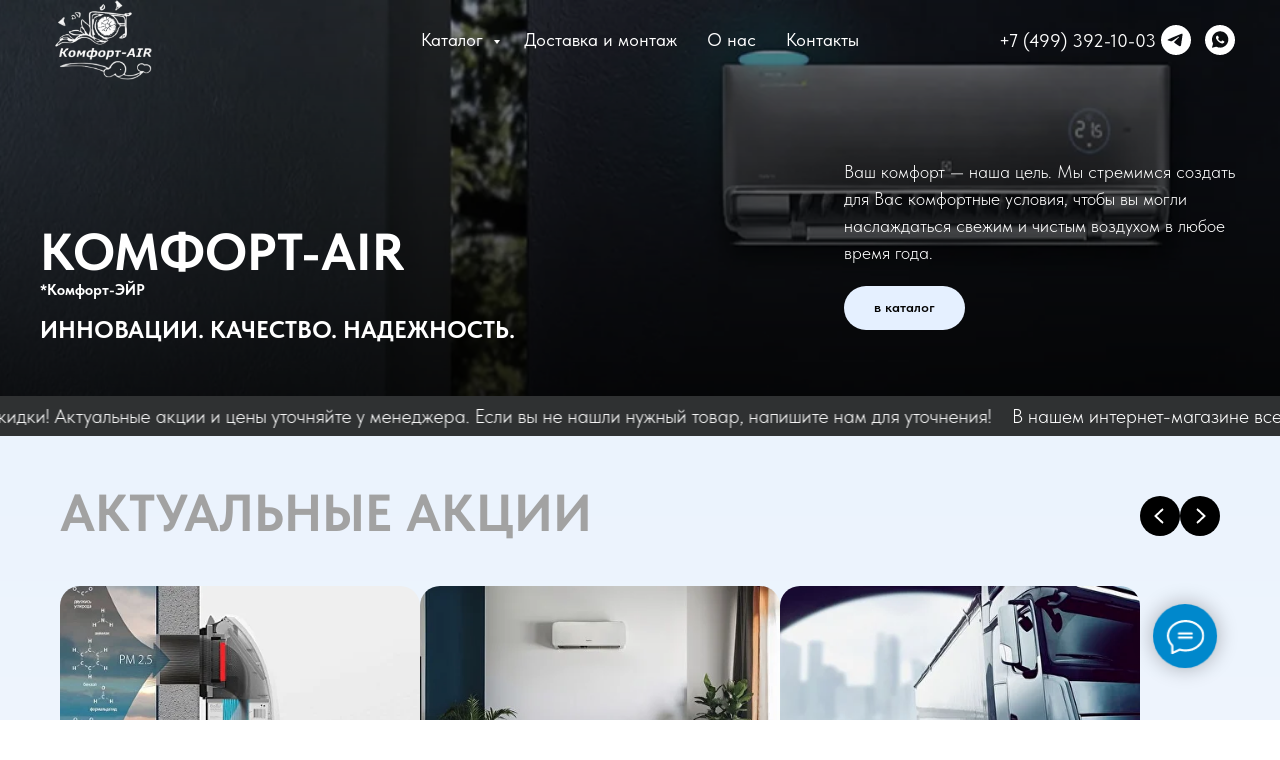

--- FILE ---
content_type: text/html; charset=UTF-8
request_url: https://komfort-air.ru/?product_tag=%D0%BD%D0%B0%D1%81%D1%82%D0%B5%D0%BD%D0%BD%D0%B0%D1%8F-%D1%81%D0%BF%D0%BB%D0%B8%D1%82-%D1%81%D0%B8%D1%81%D1%82%D0%B5%D0%BC%D0%B0-mitsubishi-heavy-srk20zs-s-src20zs-s
body_size: 24124
content:
<!DOCTYPE html> <html> <head> <meta charset="utf-8" /> <meta http-equiv="Content-Type" content="text/html; charset=utf-8" /> <meta name="viewport" content="width=device-width, initial-scale=1.0" /> <!--metatextblock--> <title>Комфорт-AIR — интернет-магазин климатического оборудования</title> <meta property="og:url" content="https://komfort-air.ru" /> <meta property="og:title" content="Комфорт-AIR — интернет-магазин климатического оборудования" /> <meta property="og:description" content="" /> <meta property="og:type" content="website" /> <meta property="og:image" content="https://thb.tildacdn.com/tild3761-3838-4330-b566-373335663830/-/resize/504x/noroot.png" /> <link rel="canonical" href="https://komfort-air.ru"> <!--/metatextblock--> <meta name="format-detection" content="telephone=no" /> <meta http-equiv="x-dns-prefetch-control" content="on"> <link rel="dns-prefetch" href="https://ws.tildacdn.com"> <link rel="dns-prefetch" href="https://static.tildacdn.com"> <link rel="icon" type="image/png" sizes="32x32" href="https://static.tildacdn.com/tild6532-3734-4233-b965-363639316463/photo_2025-07-25_09-.png" media="(prefers-color-scheme: light)"/> <link rel="icon" type="image/png" sizes="32x32" href="https://static.tildacdn.com/tild6139-3439-4633-a465-636437396131/photo_2025-07-25_09-.png" media="(prefers-color-scheme: dark)"/> <link rel="apple-touch-icon" type="image/png" href="https://static.tildacdn.com/tild3865-3061-4532-b930-323237313737/341.png"> <link rel="icon" type="image/png" sizes="192x192" href="https://static.tildacdn.com/tild3865-3061-4532-b930-323237313737/341.png"> <!-- Assets --> <script src="https://neo.tildacdn.com/js/tilda-fallback-1.0.min.js" async charset="utf-8"></script> <link rel="stylesheet" href="https://static.tildacdn.com/css/tilda-grid-3.0.min.css" type="text/css" media="all" onerror="this.loaderr='y';"/> <link rel="stylesheet" href="https://static.tildacdn.com/ws/project13857443/tilda-blocks-page71974983.min.css?t=1764576684" type="text/css" media="all" onerror="this.loaderr='y';" /> <link rel="stylesheet" href="https://static.tildacdn.com/css/tilda-animation-2.0.min.css" type="text/css" media="all" onerror="this.loaderr='y';" /> <link rel="stylesheet" href="https://static.tildacdn.com/css/tilda-cover-1.0.min.css" type="text/css" media="all" onerror="this.loaderr='y';" /> <link rel="stylesheet" href="https://static.tildacdn.com/css/tilda-cards-1.0.min.css" type="text/css" media="all" onerror="this.loaderr='y';" /> <link rel="stylesheet" href="https://static.tildacdn.com/css/tilda-popup-1.1.min.css" type="text/css" media="print" onload="this.media='all';" onerror="this.loaderr='y';" /> <noscript><link rel="stylesheet" href="https://static.tildacdn.com/css/tilda-popup-1.1.min.css" type="text/css" media="all" /></noscript> <link rel="stylesheet" href="https://static.tildacdn.com/css/tilda-slds-1.4.min.css" type="text/css" media="print" onload="this.media='all';" onerror="this.loaderr='y';" /> <noscript><link rel="stylesheet" href="https://static.tildacdn.com/css/tilda-slds-1.4.min.css" type="text/css" media="all" /></noscript> <link rel="stylesheet" href="https://static.tildacdn.com/css/tilda-catalog-1.1.min.css" type="text/css" media="print" onload="this.media='all';" onerror="this.loaderr='y';" /> <noscript><link rel="stylesheet" href="https://static.tildacdn.com/css/tilda-catalog-1.1.min.css" type="text/css" media="all" /></noscript> <link rel="stylesheet" href="https://static.tildacdn.com/css/tilda-forms-1.0.min.css" type="text/css" media="all" onerror="this.loaderr='y';" /> <link rel="stylesheet" href="https://static.tildacdn.com/css/tilda-catalog-filters-1.0.min.css" type="text/css" media="all" onerror="this.loaderr='y';" /> <link rel="stylesheet" href="https://static.tildacdn.com/css/tilda-menusub-1.0.min.css" type="text/css" media="print" onload="this.media='all';" onerror="this.loaderr='y';" /> <noscript><link rel="stylesheet" href="https://static.tildacdn.com/css/tilda-menusub-1.0.min.css" type="text/css" media="all" /></noscript> <link rel="stylesheet" href="https://static.tildacdn.com/css/tilda-cart-1.0.min.css" type="text/css" media="all" onerror="this.loaderr='y';" /> <link rel="stylesheet" href="https://static.tildacdn.com/css/tilda-zoom-2.0.min.css" type="text/css" media="print" onload="this.media='all';" onerror="this.loaderr='y';" /> <noscript><link rel="stylesheet" href="https://static.tildacdn.com/css/tilda-zoom-2.0.min.css" type="text/css" media="all" /></noscript> <link rel="stylesheet" href="https://static.tildacdn.com/css/fonts-tildasans.css" type="text/css" media="all" onerror="this.loaderr='y';" /> <script nomodule src="https://static.tildacdn.com/js/tilda-polyfill-1.0.min.js" charset="utf-8"></script> <script type="text/javascript">function t_onReady(func) {if(document.readyState!='loading') {func();} else {document.addEventListener('DOMContentLoaded',func);}}
function t_onFuncLoad(funcName,okFunc,time) {if(typeof window[funcName]==='function') {okFunc();} else {setTimeout(function() {t_onFuncLoad(funcName,okFunc,time);},(time||100));}}function t_throttle(fn,threshhold,scope) {return function() {fn.apply(scope||this,arguments);};}</script> <script src="https://static.tildacdn.com/js/tilda-scripts-3.0.min.js" charset="utf-8" defer onerror="this.loaderr='y';"></script> <script src="https://static.tildacdn.com/ws/project13857443/tilda-blocks-page71974983.min.js?t=1764576684" charset="utf-8" async onerror="this.loaderr='y';"></script> <script src="https://static.tildacdn.com/js/tilda-lazyload-1.0.min.js" charset="utf-8" async onerror="this.loaderr='y';"></script> <script src="https://static.tildacdn.com/js/tilda-animation-2.0.min.js" charset="utf-8" async onerror="this.loaderr='y';"></script> <script src="https://static.tildacdn.com/js/tilda-cover-1.0.min.js" charset="utf-8" async onerror="this.loaderr='y';"></script> <script src="https://static.tildacdn.com/js/tilda-slider-1.0.min.js" charset="utf-8" async onerror="this.loaderr='y';"></script> <script src="https://static.tildacdn.com/js/tilda-cards-1.0.min.js" charset="utf-8" async onerror="this.loaderr='y';"></script> <script src="https://static.tildacdn.com/js/hammer.min.js" charset="utf-8" async onerror="this.loaderr='y';"></script> <script src="https://static.tildacdn.com/js/tilda-slds-1.4.min.js" charset="utf-8" async onerror="this.loaderr='y';"></script> <script src="https://static.tildacdn.com/js/tilda-products-1.0.min.js" charset="utf-8" async onerror="this.loaderr='y';"></script> <script src="https://static.tildacdn.com/js/tilda-catalog-1.1.min.js" charset="utf-8" async onerror="this.loaderr='y';"></script> <script src="https://static.tildacdn.com/js/tilda-map-1.0.min.js" charset="utf-8" async onerror="this.loaderr='y';"></script> <script src="https://static.tildacdn.com/js/tilda-menusub-1.0.min.js" charset="utf-8" async onerror="this.loaderr='y';"></script> <script src="https://static.tildacdn.com/js/tilda-menu-1.0.min.js" charset="utf-8" async onerror="this.loaderr='y';"></script> <script src="https://static.tildacdn.com/js/tilda-submenublocks-1.0.min.js" charset="utf-8" async onerror="this.loaderr='y';"></script> <script src="https://static.tildacdn.com/js/tilda-forms-1.0.min.js" charset="utf-8" async onerror="this.loaderr='y';"></script> <script src="https://static.tildacdn.com/js/tilda-cart-1.1.min.js" charset="utf-8" async onerror="this.loaderr='y';"></script> <script src="https://static.tildacdn.com/js/tilda-widget-positions-1.0.min.js" charset="utf-8" async onerror="this.loaderr='y';"></script> <script src="https://static.tildacdn.com/js/tilda-zoom-2.0.min.js" charset="utf-8" async onerror="this.loaderr='y';"></script> <script src="https://static.tildacdn.com/js/tilda-skiplink-1.0.min.js" charset="utf-8" async onerror="this.loaderr='y';"></script> <script src="https://static.tildacdn.com/js/tilda-events-1.0.min.js" charset="utf-8" async onerror="this.loaderr='y';"></script> <script type="text/javascript">window.dataLayer=window.dataLayer||[];</script> <script type="text/javascript">(function() {if((/bot|google|yandex|baidu|bing|msn|duckduckbot|teoma|slurp|crawler|spider|robot|crawling|facebook/i.test(navigator.userAgent))===false&&typeof(sessionStorage)!='undefined'&&sessionStorage.getItem('visited')!=='y'&&document.visibilityState){var style=document.createElement('style');style.type='text/css';style.innerHTML='@media screen and (min-width: 980px) {.t-records {opacity: 0;}.t-records_animated {-webkit-transition: opacity ease-in-out .2s;-moz-transition: opacity ease-in-out .2s;-o-transition: opacity ease-in-out .2s;transition: opacity ease-in-out .2s;}.t-records.t-records_visible {opacity: 1;}}';document.getElementsByTagName('head')[0].appendChild(style);function t_setvisRecs(){var alr=document.querySelectorAll('.t-records');Array.prototype.forEach.call(alr,function(el) {el.classList.add("t-records_animated");});setTimeout(function() {Array.prototype.forEach.call(alr,function(el) {el.classList.add("t-records_visible");});sessionStorage.setItem("visited","y");},400);}
document.addEventListener('DOMContentLoaded',t_setvisRecs);}})();</script></head> <body class="t-body" style="margin:0;"> <!--allrecords--> <div id="allrecords" class="t-records" data-hook="blocks-collection-content-node" data-tilda-project-id="13857443" data-tilda-page-id="71974983" data-tilda-formskey="7fae50fbd45310886a6fb8c113857443" data-tilda-cookie="no" data-tilda-lazy="yes" data-tilda-root-zone="com" data-tilda-project-country="RU"> <!--header--> <header id="t-header" class="t-records" data-hook="blocks-collection-content-node" data-tilda-project-id="13857443" data-tilda-page-id="72100655" data-tilda-page-alias="header" data-tilda-formskey="7fae50fbd45310886a6fb8c113857443" data-tilda-cookie="no" data-tilda-lazy="yes" data-tilda-root-zone="com" data-tilda-project-country="RU"> <div id="rec1206889166" class="r t-rec t-screenmin-480px" style=" " data-animationappear="off" data-record-type="257" data-screen-min="480px"> <!-- T228 --> <div id="nav1206889166marker"></div> <div class="tmenu-mobile tmenu-mobile_positionfixed"> <div class="tmenu-mobile__container"> <div class="tmenu-mobile__text t-name t-name_md" field="menu_mob_title">&nbsp;</div> <button type="button"
class="t-menuburger t-menuburger_first "
aria-label="Навигационное меню"
aria-expanded="false"> <span style="background-color:#ffffff;"></span> <span style="background-color:#ffffff;"></span> <span style="background-color:#ffffff;"></span> <span style="background-color:#ffffff;"></span> </button> <script>function t_menuburger_init(recid) {var rec=document.querySelector('#rec' + recid);if(!rec) return;var burger=rec.querySelector('.t-menuburger');if(!burger) return;var isSecondStyle=burger.classList.contains('t-menuburger_second');if(isSecondStyle&&!window.isMobile&&!('ontouchend' in document)) {burger.addEventListener('mouseenter',function() {if(burger.classList.contains('t-menuburger-opened')) return;burger.classList.remove('t-menuburger-unhovered');burger.classList.add('t-menuburger-hovered');});burger.addEventListener('mouseleave',function() {if(burger.classList.contains('t-menuburger-opened')) return;burger.classList.remove('t-menuburger-hovered');burger.classList.add('t-menuburger-unhovered');setTimeout(function() {burger.classList.remove('t-menuburger-unhovered');},300);});}
burger.addEventListener('click',function() {if(!burger.closest('.tmenu-mobile')&&!burger.closest('.t450__burger_container')&&!burger.closest('.t466__container')&&!burger.closest('.t204__burger')&&!burger.closest('.t199__js__menu-toggler')) {burger.classList.toggle('t-menuburger-opened');burger.classList.remove('t-menuburger-unhovered');}});var menu=rec.querySelector('[data-menu="yes"]');if(!menu) return;var menuLinks=menu.querySelectorAll('.t-menu__link-item');var submenuClassList=['t978__menu-link_hook','t978__tm-link','t966__tm-link','t794__tm-link','t-menusub__target-link'];Array.prototype.forEach.call(menuLinks,function(link) {link.addEventListener('click',function() {var isSubmenuHook=submenuClassList.some(function(submenuClass) {return link.classList.contains(submenuClass);});if(isSubmenuHook) return;burger.classList.remove('t-menuburger-opened');});});menu.addEventListener('clickedAnchorInTooltipMenu',function() {burger.classList.remove('t-menuburger-opened');});}
t_onReady(function() {t_onFuncLoad('t_menuburger_init',function(){t_menuburger_init('1206889166');});});</script> <style>.t-menuburger{position:relative;flex-shrink:0;width:28px;height:20px;padding:0;border:none;background-color:transparent;outline:none;-webkit-transform:rotate(0deg);transform:rotate(0deg);transition:transform .5s ease-in-out;cursor:pointer;z-index:999;}.t-menuburger span{display:block;position:absolute;width:100%;opacity:1;left:0;-webkit-transform:rotate(0deg);transform:rotate(0deg);transition:.25s ease-in-out;height:3px;background-color:#000;}.t-menuburger span:nth-child(1){top:0px;}.t-menuburger span:nth-child(2),.t-menuburger span:nth-child(3){top:8px;}.t-menuburger span:nth-child(4){top:16px;}.t-menuburger__big{width:42px;height:32px;}.t-menuburger__big span{height:5px;}.t-menuburger__big span:nth-child(2),.t-menuburger__big span:nth-child(3){top:13px;}.t-menuburger__big span:nth-child(4){top:26px;}.t-menuburger__small{width:22px;height:14px;}.t-menuburger__small span{height:2px;}.t-menuburger__small span:nth-child(2),.t-menuburger__small span:nth-child(3){top:6px;}.t-menuburger__small span:nth-child(4){top:12px;}.t-menuburger-opened span:nth-child(1){top:8px;width:0%;left:50%;}.t-menuburger-opened span:nth-child(2){-webkit-transform:rotate(45deg);transform:rotate(45deg);}.t-menuburger-opened span:nth-child(3){-webkit-transform:rotate(-45deg);transform:rotate(-45deg);}.t-menuburger-opened span:nth-child(4){top:8px;width:0%;left:50%;}.t-menuburger-opened.t-menuburger__big span:nth-child(1){top:6px;}.t-menuburger-opened.t-menuburger__big span:nth-child(4){top:18px;}.t-menuburger-opened.t-menuburger__small span:nth-child(1),.t-menuburger-opened.t-menuburger__small span:nth-child(4){top:6px;}@media (hover),(min-width:0\0){.t-menuburger_first:hover span:nth-child(1){transform:translateY(1px);}.t-menuburger_first:hover span:nth-child(4){transform:translateY(-1px);}.t-menuburger_first.t-menuburger__big:hover span:nth-child(1){transform:translateY(3px);}.t-menuburger_first.t-menuburger__big:hover span:nth-child(4){transform:translateY(-3px);}}.t-menuburger_second span:nth-child(2),.t-menuburger_second span:nth-child(3){width:80%;left:20%;right:0;}@media (hover),(min-width:0\0){.t-menuburger_second.t-menuburger-hovered span:nth-child(2),.t-menuburger_second.t-menuburger-hovered span:nth-child(3){animation:t-menuburger-anim 0.3s ease-out normal forwards;}.t-menuburger_second.t-menuburger-unhovered span:nth-child(2),.t-menuburger_second.t-menuburger-unhovered span:nth-child(3){animation:t-menuburger-anim2 0.3s ease-out normal forwards;}}.t-menuburger_second.t-menuburger-opened span:nth-child(2),.t-menuburger_second.t-menuburger-opened span:nth-child(3){left:0;right:0;width:100%!important;}.t-menuburger_third span:nth-child(4){width:70%;left:unset;right:0;}@media (hover),(min-width:0\0){.t-menuburger_third:not(.t-menuburger-opened):hover span:nth-child(4){width:100%;}}.t-menuburger_third.t-menuburger-opened span:nth-child(4){width:0!important;right:50%;}.t-menuburger_fourth{height:12px;}.t-menuburger_fourth.t-menuburger__small{height:8px;}.t-menuburger_fourth.t-menuburger__big{height:18px;}.t-menuburger_fourth span:nth-child(2),.t-menuburger_fourth span:nth-child(3){top:4px;opacity:0;}.t-menuburger_fourth span:nth-child(4){top:8px;}.t-menuburger_fourth.t-menuburger__small span:nth-child(2),.t-menuburger_fourth.t-menuburger__small span:nth-child(3){top:3px;}.t-menuburger_fourth.t-menuburger__small span:nth-child(4){top:6px;}.t-menuburger_fourth.t-menuburger__small span:nth-child(2),.t-menuburger_fourth.t-menuburger__small span:nth-child(3){top:3px;}.t-menuburger_fourth.t-menuburger__small span:nth-child(4){top:6px;}.t-menuburger_fourth.t-menuburger__big span:nth-child(2),.t-menuburger_fourth.t-menuburger__big span:nth-child(3){top:6px;}.t-menuburger_fourth.t-menuburger__big span:nth-child(4){top:12px;}@media (hover),(min-width:0\0){.t-menuburger_fourth:not(.t-menuburger-opened):hover span:nth-child(1){transform:translateY(1px);}.t-menuburger_fourth:not(.t-menuburger-opened):hover span:nth-child(4){transform:translateY(-1px);}.t-menuburger_fourth.t-menuburger__big:not(.t-menuburger-opened):hover span:nth-child(1){transform:translateY(3px);}.t-menuburger_fourth.t-menuburger__big:not(.t-menuburger-opened):hover span:nth-child(4){transform:translateY(-3px);}}.t-menuburger_fourth.t-menuburger-opened span:nth-child(1),.t-menuburger_fourth.t-menuburger-opened span:nth-child(4){top:4px;}.t-menuburger_fourth.t-menuburger-opened span:nth-child(2),.t-menuburger_fourth.t-menuburger-opened span:nth-child(3){opacity:1;}@keyframes t-menuburger-anim{0%{width:80%;left:20%;right:0;}50%{width:100%;left:0;right:0;}100%{width:80%;left:0;right:20%;}}@keyframes t-menuburger-anim2{0%{width:80%;left:0;}50%{width:100%;right:0;left:0;}100%{width:80%;left:20%;right:0;}}</style> </div> </div> <style>.tmenu-mobile{background-color:#111;display:none;width:100%;top:0;z-index:990;}.tmenu-mobile_positionfixed{position:fixed;}.tmenu-mobile__text{color:#fff;}.tmenu-mobile__container{min-height:64px;padding:20px;position:relative;box-sizing:border-box;display:-webkit-flex;display:-ms-flexbox;display:flex;-webkit-align-items:center;-ms-flex-align:center;align-items:center;-webkit-justify-content:space-between;-ms-flex-pack:justify;justify-content:space-between;}.tmenu-mobile__list{display:block;}.tmenu-mobile__burgerlogo{display:inline-block;font-size:24px;font-weight:400;white-space:nowrap;vertical-align:middle;}.tmenu-mobile__imglogo{height:auto;display:block;max-width:300px!important;box-sizing:border-box;padding:0;margin:0 auto;}@media screen and (max-width:980px){.tmenu-mobile__menucontent_hidden{display:none;height:100%;}.tmenu-mobile{display:block;}}@media screen and (max-width:980px){#rec1206889166 .tmenu-mobile__menucontent_fixed{position:fixed;top:64px;}#rec1206889166 .t-menuburger{-webkit-order:1;-ms-flex-order:1;order:1;}}</style> <style> #rec1206889166 .tmenu-mobile__burgerlogo a{color:#ffffff;}</style> <style> #rec1206889166 .tmenu-mobile__burgerlogo__title{color:#ffffff;}</style> <div id="nav1206889166" class="t228 t228__positionabsolute tmenu-mobile__menucontent_hidden tmenu-mobile__menucontent_fixed" style=" " data-bgcolor-hex="" data-bgcolor-rgba="" data-navmarker="nav1206889166marker" data-appearoffset="" data-bgopacity-two="100" data-menushadow="" data-menushadow-css="" data-bgopacity="1" data-bgcolor-rgba-afterscroll="" data-menu-items-align="center" data-menu="yes"> <div class="t228__maincontainer " style=""> <div class="t228__padding40px"></div> <div class="t228__leftside"> <div class="t228__leftcontainer"> <a href="/" class="t228__imgwrapper"> <img class="t228__imglogo "
src="https://static.tildacdn.com/tild6161-6333-4166-b033-386265646239/noroot.png"
imgfield="img"
style="max-height: 80px" alt=""> </a> </div> </div> <div class="t228__centerside "> <nav class="t228__centercontainer"> <ul role="list" class="t228__list t-menu__list t228__list_hidden"> <li class="t228__list_item"
style="padding:0 15px 0 0;"> <a class="t-menu__link-item"
href="#submenu:details" data-menu-submenu-hook="" data-menu-item-number="1">
Каталог
</a> </li> <li class="t228__list_item"
style="padding:0 15px;"> <a class="t-menu__link-item"
href="/#rec1150641171" data-menu-submenu-hook="" data-menu-item-number="2">
Доставка и монтаж
</a> </li> <li class="t228__list_item"
style="padding:0 15px;"> <a class="t-menu__link-item"
href="/about" data-menu-submenu-hook="" data-menu-item-number="3">
О нас
</a> </li> <li class="t228__list_item"
style="padding:0 0 0 15px;"> <a class="t-menu__link-item"
href="/#rec1150638836" data-menu-submenu-hook="" data-menu-item-number="4">
Контакты
</a> </li> </ul> </nav> </div> <div class="t228__rightside"> <div class="t228__rightcontainer"> <div class="t228__right_descr" field="descr"><a href="tel:++7 (499) 392-10-03" style="color: rgb(255, 255, 255);">+7 (499) 392-10-03</a></div> <div class="t-sociallinks"> <ul role="list" class="t-sociallinks__wrapper" aria-label="Соц. сети"> <!-- new soclinks --><li class="t-sociallinks__item t-sociallinks__item_telegram"><a href="https://t.me/comfortair66" target="_blank" rel="nofollow" aria-label="Telegram" title="Telegram" style="width: 30px; height: 30px;"><svg class="t-sociallinks__svg" role="presentation" width=30px height=30px viewBox="0 0 100 100" fill="none"
xmlns="http://www.w3.org/2000/svg"> <path fill-rule="evenodd" clip-rule="evenodd"
d="M50 100c27.614 0 50-22.386 50-50S77.614 0 50 0 0 22.386 0 50s22.386 50 50 50Zm21.977-68.056c.386-4.38-4.24-2.576-4.24-2.576-3.415 1.414-6.937 2.85-10.497 4.302-11.04 4.503-22.444 9.155-32.159 13.734-5.268 1.932-2.184 3.864-2.184 3.864l8.351 2.577c3.855 1.16 5.91-.129 5.91-.129l17.988-12.238c6.424-4.38 4.882-.773 3.34.773l-13.49 12.882c-2.056 1.804-1.028 3.35-.129 4.123 2.55 2.249 8.82 6.364 11.557 8.16.712.467 1.185.778 1.292.858.642.515 4.111 2.834 6.424 2.319 2.313-.516 2.57-3.479 2.57-3.479l3.083-20.226c.462-3.511.993-6.886 1.417-9.582.4-2.546.705-4.485.767-5.362Z"
fill="#ffffff" /> </svg></a></li>&nbsp;<li class="t-sociallinks__item t-sociallinks__item_whatsapp"><a href="https://wa.me/79263320310" target="_blank" rel="nofollow" aria-label="WhatsApp" title="WhatsApp" style="width: 30px; height: 30px;"><svg class="t-sociallinks__svg" role="presentation" width=30px height=30px viewBox="0 0 100 100" fill="none"
xmlns="http://www.w3.org/2000/svg"> <path fill-rule="evenodd" clip-rule="evenodd"
d="M50 100C77.6142 100 100 77.6142 100 50C100 22.3858 77.6142 0 50 0C22.3858 0 0 22.3858 0 50C0 77.6142 22.3858 100 50 100ZM69.7626 28.9928C64.6172 23.841 57.7739 21.0027 50.4832 21C35.4616 21 23.2346 33.2252 23.2292 48.2522C23.2274 53.0557 24.4823 57.7446 26.8668 61.8769L23 76L37.4477 72.2105C41.4282 74.3822 45.9107 75.5262 50.4714 75.528H50.4823C65.5029 75.528 77.7299 63.301 77.7363 48.2749C77.7408 40.9915 74.9089 34.1446 69.7626 28.9928ZM62.9086 53.9588C62.2274 53.6178 58.8799 51.9708 58.2551 51.7435C57.6313 51.5161 57.1766 51.4024 56.7228 52.0845C56.269 52.7666 54.964 54.2998 54.5666 54.7545C54.1692 55.2092 53.7718 55.2656 53.0915 54.9246C52.9802 54.8688 52.8283 54.803 52.6409 54.7217C51.6819 54.3057 49.7905 53.4855 47.6151 51.5443C45.5907 49.7382 44.2239 47.5084 43.8265 46.8272C43.4291 46.1452 43.7837 45.7769 44.1248 45.4376C44.3292 45.2338 44.564 44.9478 44.7987 44.662C44.9157 44.5194 45.0328 44.3768 45.146 44.2445C45.4345 43.9075 45.56 43.6516 45.7302 43.3049C45.7607 43.2427 45.7926 43.1776 45.8272 43.1087C46.0545 42.654 45.9409 42.2565 45.7708 41.9155C45.6572 41.6877 45.0118 40.1167 44.4265 38.6923C44.1355 37.984 43.8594 37.3119 43.671 36.8592C43.1828 35.687 42.6883 35.69 42.2913 35.6924C42.2386 35.6928 42.1876 35.6931 42.1386 35.6906C41.7421 35.6706 41.2874 35.667 40.8336 35.667C40.3798 35.667 39.6423 35.837 39.0175 36.5191C38.9773 36.5631 38.9323 36.6111 38.8834 36.6633C38.1738 37.4209 36.634 39.0648 36.634 42.2002C36.634 45.544 39.062 48.7748 39.4124 49.2411L39.415 49.2444C39.4371 49.274 39.4767 49.3309 39.5333 49.4121C40.3462 50.5782 44.6615 56.7691 51.0481 59.5271C52.6732 60.2291 53.9409 60.6475 54.9303 60.9612C56.5618 61.4796 58.046 61.4068 59.22 61.2313C60.5286 61.0358 63.2487 59.5844 63.8161 57.9938C64.3836 56.4033 64.3836 55.0392 64.2136 54.7554C64.0764 54.5258 63.7545 54.3701 63.2776 54.1395C63.1633 54.0843 63.0401 54.0247 62.9086 53.9588Z"
fill="#ffffff" /> </svg></a></li><!-- /new soclinks --> </ul> </div> </div> </div> <div class="t228__padding40px"> </div> </div> </div> <style>@media screen and (max-width:980px){#rec1206889166 .t228{}}</style> <script>window.addEventListener('load',function() {t_onFuncLoad('t228_setWidth',function() {t228_setWidth('1206889166');});});window.addEventListener('resize',t_throttle(function() {t_onFuncLoad('t228_setWidth',function() {t228_setWidth('1206889166');});t_onFuncLoad('t_menu__setBGcolor',function() {t_menu__setBGcolor('1206889166','.t228');});}));t_onReady(function() {t_onFuncLoad('t_menu__highlightActiveLinks',function() {t_menu__highlightActiveLinks('.t228__list_item a');});t_onFuncLoad('t228__init',function() {t228__init('1206889166');});t_onFuncLoad('t_menu__setBGcolor',function() {t_menu__setBGcolor('1206889166','.t228');});t_onFuncLoad('t_menu__interactFromKeyboard',function() {t_menu__interactFromKeyboard('1206889166');});t_onFuncLoad('t228_setWidth',function() {t228_setWidth('1206889166');});t_onFuncLoad('t_menu__createMobileMenu',function() {t_menu__createMobileMenu('1206889166','.t228');});});</script> <style>#rec1206889166 .t-menu__link-item{}@supports (overflow:-webkit-marquee) and (justify-content:inherit){#rec1206889166 .t-menu__link-item,#rec1206889166 .t-menu__link-item.t-active{opacity:1 !important;}}</style> <style> #rec1206889166 .t228__leftcontainer a{color:#ffffff;}#rec1206889166 a.t-menu__link-item{font-size:18px;color:#ffffff;font-family:'TildaSans';font-weight:400;}#rec1206889166 .t228__right_langs_lang a{font-size:18px;color:#ffffff;font-family:'TildaSans';font-weight:400;}#rec1206889166 .t228__right_descr{font-size:18px;}</style> <style> #rec1206889166 .t228__logo{color:#ffffff;}</style> </div> <div id="rec1153013681" class="r t-rec t-screenmax-640px" style=" " data-animationappear="off" data-record-type="257" data-screen-max="640px"> <!-- T228 --> <div id="nav1153013681marker"></div> <div class="tmenu-mobile"> <div class="tmenu-mobile__container"> <div class="tmenu-mobile__text t-name t-name_md" field="menu_mob_title">&nbsp;</div> <button type="button"
class="t-menuburger t-menuburger_second "
aria-label="Навигационное меню"
aria-expanded="false"> <span style="background-color:#ffffff;"></span> <span style="background-color:#ffffff;"></span> <span style="background-color:#ffffff;"></span> <span style="background-color:#ffffff;"></span> </button> <script>function t_menuburger_init(recid) {var rec=document.querySelector('#rec' + recid);if(!rec) return;var burger=rec.querySelector('.t-menuburger');if(!burger) return;var isSecondStyle=burger.classList.contains('t-menuburger_second');if(isSecondStyle&&!window.isMobile&&!('ontouchend' in document)) {burger.addEventListener('mouseenter',function() {if(burger.classList.contains('t-menuburger-opened')) return;burger.classList.remove('t-menuburger-unhovered');burger.classList.add('t-menuburger-hovered');});burger.addEventListener('mouseleave',function() {if(burger.classList.contains('t-menuburger-opened')) return;burger.classList.remove('t-menuburger-hovered');burger.classList.add('t-menuburger-unhovered');setTimeout(function() {burger.classList.remove('t-menuburger-unhovered');},300);});}
burger.addEventListener('click',function() {if(!burger.closest('.tmenu-mobile')&&!burger.closest('.t450__burger_container')&&!burger.closest('.t466__container')&&!burger.closest('.t204__burger')&&!burger.closest('.t199__js__menu-toggler')) {burger.classList.toggle('t-menuburger-opened');burger.classList.remove('t-menuburger-unhovered');}});var menu=rec.querySelector('[data-menu="yes"]');if(!menu) return;var menuLinks=menu.querySelectorAll('.t-menu__link-item');var submenuClassList=['t978__menu-link_hook','t978__tm-link','t966__tm-link','t794__tm-link','t-menusub__target-link'];Array.prototype.forEach.call(menuLinks,function(link) {link.addEventListener('click',function() {var isSubmenuHook=submenuClassList.some(function(submenuClass) {return link.classList.contains(submenuClass);});if(isSubmenuHook) return;burger.classList.remove('t-menuburger-opened');});});menu.addEventListener('clickedAnchorInTooltipMenu',function() {burger.classList.remove('t-menuburger-opened');});}
t_onReady(function() {t_onFuncLoad('t_menuburger_init',function(){t_menuburger_init('1153013681');});});</script> <style>.t-menuburger{position:relative;flex-shrink:0;width:28px;height:20px;padding:0;border:none;background-color:transparent;outline:none;-webkit-transform:rotate(0deg);transform:rotate(0deg);transition:transform .5s ease-in-out;cursor:pointer;z-index:999;}.t-menuburger span{display:block;position:absolute;width:100%;opacity:1;left:0;-webkit-transform:rotate(0deg);transform:rotate(0deg);transition:.25s ease-in-out;height:3px;background-color:#000;}.t-menuburger span:nth-child(1){top:0px;}.t-menuburger span:nth-child(2),.t-menuburger span:nth-child(3){top:8px;}.t-menuburger span:nth-child(4){top:16px;}.t-menuburger__big{width:42px;height:32px;}.t-menuburger__big span{height:5px;}.t-menuburger__big span:nth-child(2),.t-menuburger__big span:nth-child(3){top:13px;}.t-menuburger__big span:nth-child(4){top:26px;}.t-menuburger__small{width:22px;height:14px;}.t-menuburger__small span{height:2px;}.t-menuburger__small span:nth-child(2),.t-menuburger__small span:nth-child(3){top:6px;}.t-menuburger__small span:nth-child(4){top:12px;}.t-menuburger-opened span:nth-child(1){top:8px;width:0%;left:50%;}.t-menuburger-opened span:nth-child(2){-webkit-transform:rotate(45deg);transform:rotate(45deg);}.t-menuburger-opened span:nth-child(3){-webkit-transform:rotate(-45deg);transform:rotate(-45deg);}.t-menuburger-opened span:nth-child(4){top:8px;width:0%;left:50%;}.t-menuburger-opened.t-menuburger__big span:nth-child(1){top:6px;}.t-menuburger-opened.t-menuburger__big span:nth-child(4){top:18px;}.t-menuburger-opened.t-menuburger__small span:nth-child(1),.t-menuburger-opened.t-menuburger__small span:nth-child(4){top:6px;}@media (hover),(min-width:0\0){.t-menuburger_first:hover span:nth-child(1){transform:translateY(1px);}.t-menuburger_first:hover span:nth-child(4){transform:translateY(-1px);}.t-menuburger_first.t-menuburger__big:hover span:nth-child(1){transform:translateY(3px);}.t-menuburger_first.t-menuburger__big:hover span:nth-child(4){transform:translateY(-3px);}}.t-menuburger_second span:nth-child(2),.t-menuburger_second span:nth-child(3){width:80%;left:20%;right:0;}@media (hover),(min-width:0\0){.t-menuburger_second.t-menuburger-hovered span:nth-child(2),.t-menuburger_second.t-menuburger-hovered span:nth-child(3){animation:t-menuburger-anim 0.3s ease-out normal forwards;}.t-menuburger_second.t-menuburger-unhovered span:nth-child(2),.t-menuburger_second.t-menuburger-unhovered span:nth-child(3){animation:t-menuburger-anim2 0.3s ease-out normal forwards;}}.t-menuburger_second.t-menuburger-opened span:nth-child(2),.t-menuburger_second.t-menuburger-opened span:nth-child(3){left:0;right:0;width:100%!important;}.t-menuburger_third span:nth-child(4){width:70%;left:unset;right:0;}@media (hover),(min-width:0\0){.t-menuburger_third:not(.t-menuburger-opened):hover span:nth-child(4){width:100%;}}.t-menuburger_third.t-menuburger-opened span:nth-child(4){width:0!important;right:50%;}.t-menuburger_fourth{height:12px;}.t-menuburger_fourth.t-menuburger__small{height:8px;}.t-menuburger_fourth.t-menuburger__big{height:18px;}.t-menuburger_fourth span:nth-child(2),.t-menuburger_fourth span:nth-child(3){top:4px;opacity:0;}.t-menuburger_fourth span:nth-child(4){top:8px;}.t-menuburger_fourth.t-menuburger__small span:nth-child(2),.t-menuburger_fourth.t-menuburger__small span:nth-child(3){top:3px;}.t-menuburger_fourth.t-menuburger__small span:nth-child(4){top:6px;}.t-menuburger_fourth.t-menuburger__small span:nth-child(2),.t-menuburger_fourth.t-menuburger__small span:nth-child(3){top:3px;}.t-menuburger_fourth.t-menuburger__small span:nth-child(4){top:6px;}.t-menuburger_fourth.t-menuburger__big span:nth-child(2),.t-menuburger_fourth.t-menuburger__big span:nth-child(3){top:6px;}.t-menuburger_fourth.t-menuburger__big span:nth-child(4){top:12px;}@media (hover),(min-width:0\0){.t-menuburger_fourth:not(.t-menuburger-opened):hover span:nth-child(1){transform:translateY(1px);}.t-menuburger_fourth:not(.t-menuburger-opened):hover span:nth-child(4){transform:translateY(-1px);}.t-menuburger_fourth.t-menuburger__big:not(.t-menuburger-opened):hover span:nth-child(1){transform:translateY(3px);}.t-menuburger_fourth.t-menuburger__big:not(.t-menuburger-opened):hover span:nth-child(4){transform:translateY(-3px);}}.t-menuburger_fourth.t-menuburger-opened span:nth-child(1),.t-menuburger_fourth.t-menuburger-opened span:nth-child(4){top:4px;}.t-menuburger_fourth.t-menuburger-opened span:nth-child(2),.t-menuburger_fourth.t-menuburger-opened span:nth-child(3){opacity:1;}@keyframes t-menuburger-anim{0%{width:80%;left:20%;right:0;}50%{width:100%;left:0;right:0;}100%{width:80%;left:0;right:20%;}}@keyframes t-menuburger-anim2{0%{width:80%;left:0;}50%{width:100%;right:0;left:0;}100%{width:80%;left:20%;right:0;}}</style> </div> </div> <style>.tmenu-mobile{background-color:#111;display:none;width:100%;top:0;z-index:990;}.tmenu-mobile_positionfixed{position:fixed;}.tmenu-mobile__text{color:#fff;}.tmenu-mobile__container{min-height:64px;padding:20px;position:relative;box-sizing:border-box;display:-webkit-flex;display:-ms-flexbox;display:flex;-webkit-align-items:center;-ms-flex-align:center;align-items:center;-webkit-justify-content:space-between;-ms-flex-pack:justify;justify-content:space-between;}.tmenu-mobile__list{display:block;}.tmenu-mobile__burgerlogo{display:inline-block;font-size:24px;font-weight:400;white-space:nowrap;vertical-align:middle;}.tmenu-mobile__imglogo{height:auto;display:block;max-width:300px!important;box-sizing:border-box;padding:0;margin:0 auto;}@media screen and (max-width:980px){.tmenu-mobile__menucontent_hidden{display:none;height:100%;}.tmenu-mobile{display:block;}}@media screen and (max-width:980px){#rec1153013681 .tmenu-mobile{background-color:#333333;}#rec1153013681 .t-menuburger{-webkit-order:1;-ms-flex-order:1;order:1;}}</style> <style> #rec1153013681 .tmenu-mobile__burgerlogo a{color:#ffffff;}</style> <style> #rec1153013681 .tmenu-mobile__burgerlogo__title{color:#ffffff;}</style> <div id="nav1153013681" class="t228 t228__positionstatic tmenu-mobile__menucontent_hidden" style="background-color: rgba(205,205,205,1); " data-bgcolor-hex="#cdcdcd" data-bgcolor-rgba="rgba(205,205,205,1)" data-navmarker="nav1153013681marker" data-appearoffset="" data-bgopacity-two="100" data-menushadow="" data-menushadow-css="0px 15px 30px -10px rgba(0,11,48,0.2)" data-bgopacity="1" data-bgcolor-rgba-afterscroll="rgba(205,205,205,1)" data-menu-items-align="right" data-menu="yes"> <div class="t228__maincontainer " style=""> <div class="t228__padding40px"></div> <div class="t228__leftside"> <div class="t228__leftcontainer"> <a href="/" class="t228__imgwrapper"> <img class="t228__imglogo "
src="https://static.tildacdn.com/tild3334-6330-4434-b964-323662393036/photo_2025-07-07_00-.png"
imgfield="img"
style="max-height: 80px" alt=""> </a> </div> </div> <div class="t228__centerside t228__menualign_right"> <nav class="t228__centercontainer"> <ul role="list" class="t228__list t-menu__list"> <li class="t228__list_item"
style="padding:0 15px 0 0;"> <a class="t-menu__link-item"
href="#submenu:details" data-menu-submenu-hook="" data-menu-item-number="1">
Каталог
</a> </li> <li class="t228__list_item"
style="padding:0 15px;"> <a class="t-menu__link-item"
href="#rec1150641171" data-menu-submenu-hook="" data-menu-item-number="2">
Доставка и монтаж
</a> </li> <li class="t228__list_item"
style="padding:0 0 0 15px;"> <a class="t-menu__link-item"
href="/about" data-menu-submenu-hook="" data-menu-item-number="3">
О нас
</a> </li> </ul> </nav> </div> <div class="t228__rightside"> <div class="t228__rightcontainer"> <div class="t-sociallinks"> <ul role="list" class="t-sociallinks__wrapper" aria-label="Соц. сети"> <!-- new soclinks --><li class="t-sociallinks__item t-sociallinks__item_telegram"><a href="https://t.me/comfortair66" target="_blank" rel="nofollow" aria-label="Telegram" title="Telegram" style="width: 30px; height: 30px;"><svg class="t-sociallinks__svg" role="presentation" width=30px height=30px viewBox="0 0 100 100" fill="none"
xmlns="http://www.w3.org/2000/svg"> <path fill-rule="evenodd" clip-rule="evenodd"
d="M50 100c27.614 0 50-22.386 50-50S77.614 0 50 0 0 22.386 0 50s22.386 50 50 50Zm21.977-68.056c.386-4.38-4.24-2.576-4.24-2.576-3.415 1.414-6.937 2.85-10.497 4.302-11.04 4.503-22.444 9.155-32.159 13.734-5.268 1.932-2.184 3.864-2.184 3.864l8.351 2.577c3.855 1.16 5.91-.129 5.91-.129l17.988-12.238c6.424-4.38 4.882-.773 3.34.773l-13.49 12.882c-2.056 1.804-1.028 3.35-.129 4.123 2.55 2.249 8.82 6.364 11.557 8.16.712.467 1.185.778 1.292.858.642.515 4.111 2.834 6.424 2.319 2.313-.516 2.57-3.479 2.57-3.479l3.083-20.226c.462-3.511.993-6.886 1.417-9.582.4-2.546.705-4.485.767-5.362Z"
fill="#ffffff" /> </svg></a></li>&nbsp;<li class="t-sociallinks__item t-sociallinks__item_whatsapp"><a href="https://wa.me/79263320310" target="_blank" rel="nofollow" aria-label="WhatsApp" title="WhatsApp" style="width: 30px; height: 30px;"><svg class="t-sociallinks__svg" role="presentation" width=30px height=30px viewBox="0 0 100 100" fill="none"
xmlns="http://www.w3.org/2000/svg"> <path fill-rule="evenodd" clip-rule="evenodd"
d="M50 100C77.6142 100 100 77.6142 100 50C100 22.3858 77.6142 0 50 0C22.3858 0 0 22.3858 0 50C0 77.6142 22.3858 100 50 100ZM69.7626 28.9928C64.6172 23.841 57.7739 21.0027 50.4832 21C35.4616 21 23.2346 33.2252 23.2292 48.2522C23.2274 53.0557 24.4823 57.7446 26.8668 61.8769L23 76L37.4477 72.2105C41.4282 74.3822 45.9107 75.5262 50.4714 75.528H50.4823C65.5029 75.528 77.7299 63.301 77.7363 48.2749C77.7408 40.9915 74.9089 34.1446 69.7626 28.9928ZM62.9086 53.9588C62.2274 53.6178 58.8799 51.9708 58.2551 51.7435C57.6313 51.5161 57.1766 51.4024 56.7228 52.0845C56.269 52.7666 54.964 54.2998 54.5666 54.7545C54.1692 55.2092 53.7718 55.2656 53.0915 54.9246C52.9802 54.8688 52.8283 54.803 52.6409 54.7217C51.6819 54.3057 49.7905 53.4855 47.6151 51.5443C45.5907 49.7382 44.2239 47.5084 43.8265 46.8272C43.4291 46.1452 43.7837 45.7769 44.1248 45.4376C44.3292 45.2338 44.564 44.9478 44.7987 44.662C44.9157 44.5194 45.0328 44.3768 45.146 44.2445C45.4345 43.9075 45.56 43.6516 45.7302 43.3049C45.7607 43.2427 45.7926 43.1776 45.8272 43.1087C46.0545 42.654 45.9409 42.2565 45.7708 41.9155C45.6572 41.6877 45.0118 40.1167 44.4265 38.6923C44.1355 37.984 43.8594 37.3119 43.671 36.8592C43.1828 35.687 42.6883 35.69 42.2913 35.6924C42.2386 35.6928 42.1876 35.6931 42.1386 35.6906C41.7421 35.6706 41.2874 35.667 40.8336 35.667C40.3798 35.667 39.6423 35.837 39.0175 36.5191C38.9773 36.5631 38.9323 36.6111 38.8834 36.6633C38.1738 37.4209 36.634 39.0648 36.634 42.2002C36.634 45.544 39.062 48.7748 39.4124 49.2411L39.415 49.2444C39.4371 49.274 39.4767 49.3309 39.5333 49.4121C40.3462 50.5782 44.6615 56.7691 51.0481 59.5271C52.6732 60.2291 53.9409 60.6475 54.9303 60.9612C56.5618 61.4796 58.046 61.4068 59.22 61.2313C60.5286 61.0358 63.2487 59.5844 63.8161 57.9938C64.3836 56.4033 64.3836 55.0392 64.2136 54.7554C64.0764 54.5258 63.7545 54.3701 63.2776 54.1395C63.1633 54.0843 63.0401 54.0247 62.9086 53.9588Z"
fill="#ffffff" /> </svg></a></li><!-- /new soclinks --> </ul> </div> <div class="t228__right_buttons"> <div class="t228__right_buttons_wrap"> <div class="t228__right_buttons_but"> <a
class="t-btn t-btnflex t-btnflex_type_button t-btnflex_sm"
href="tel:+7 (499) 392-10-03"> <span class="t-btnflex__text">+7 (499) 392-10-03</span> <style>#rec1153013681 .t-btnflex.t-btnflex_type_button {color:#ffffff;border-style:none !important;border-radius:20px;box-shadow:none !important;font-family:TildaSans;font-weight:500;text-transform:uppercase;transition-duration:0.2s;transition-property:background-color,color,border-color,box-shadow,opacity,transform,gap;transition-timing-function:ease-in-out;}</style> </a> </div> </div> </div> </div> </div> <div class="t228__padding40px"> </div> </div> </div> <style>@media screen and (max-width:980px){#rec1153013681 .t228{position:static;}}</style> <script>window.addEventListener('resize',t_throttle(function() {t_onFuncLoad('t_menu__setBGcolor',function() {t_menu__setBGcolor('1153013681','.t228');});}));t_onReady(function() {t_onFuncLoad('t_menu__highlightActiveLinks',function() {t_menu__highlightActiveLinks('.t228__list_item a');});t_onFuncLoad('t228__init',function() {t228__init('1153013681');});t_onFuncLoad('t_menu__setBGcolor',function() {t_menu__setBGcolor('1153013681','.t228');});t_onFuncLoad('t_menu__interactFromKeyboard',function() {t_menu__interactFromKeyboard('1153013681');});t_onFuncLoad('t_menu__createMobileMenu',function() {t_menu__createMobileMenu('1153013681','.t228');});});</script> <style>#rec1153013681 .t-menu__link-item{}@supports (overflow:-webkit-marquee) and (justify-content:inherit){#rec1153013681 .t-menu__link-item,#rec1153013681 .t-menu__link-item.t-active{opacity:1 !important;}}</style> <style> #rec1153013681 .t228__leftcontainer a{color:#ffffff;}#rec1153013681 a.t-menu__link-item{font-size:18px;color:#333333;font-family:'TildaSans';font-weight:400;}#rec1153013681 .t228__right_langs_lang a{font-size:18px;color:#333333;font-family:'TildaSans';font-weight:400;}</style> <style> #rec1153013681 .t228__logo{color:#ffffff;}</style> <style>#rec1153013681 .t228 {box-shadow:0px 15px 30px -10px rgba(0,11,48,0.2);}</style> </div> <div id="rec1176425256" class="r t-rec" style=" " data-animationappear="off" data-record-type="978"> <!-- T978 --> <div id="nav1176425256marker"></div> <div id="nav1176425256" class="t978" data-tooltip-hook="#submenu:details" data-tooltip-margin="" data-add-arrow="on"> <div class="t978__tooltip-menu"> <div class="t978__tooltip-menu-corner"></div> <div class="t978__content" style="background-color:#dbdbdb;"> <ul class="t978__menu"
role="menu"
aria-label=""
style="width: 300px;background-color:#dbdbdb;"> <li class="t978__menu-item t-submenublocks__item"> <div class="t978__menu-link-wrapper"> <a class="t978__menu-link t978__typo_1176425256 t-name t-name_xs t-menu__link-item t978__menu-link_hook"
role="menuitem"
href="#" data-menu-submenu-hook="link_sub1_1176425256"
style="color:#333333;font-weight:400;font-family:'TildaSans';"> <span class="t978__link-inner t978__link-inner_left">Кондиционеры</span> <span class="t978__menu-item_arrow"></span> </a> </div> </li> <li class="t978__menu-item t-submenublocks__item"> <div class="t978__menu-link-wrapper"> <a class="t978__menu-link t978__typo_1176425256 t-name t-name_xs t-menu__link-item t978__menu-link_hook"
role="menuitem"
href="#" data-menu-submenu-hook="link_sub2_1176425256"
style="color:#333333;font-weight:400;font-family:'TildaSans';"> <span class="t978__link-inner t978__link-inner_left">Отопление и обогрев</span> <span class="t978__menu-item_arrow"></span> </a> </div> </li> <li class="t978__menu-item t-submenublocks__item"> <div class="t978__menu-link-wrapper"> <a class="t978__menu-link t978__typo_1176425256 t-name t-name_xs t-menu__link-item t978__menu-link_hook"
role="menuitem"
href="#" data-menu-submenu-hook="link_sub3_1176425256"
style="color:#333333;font-weight:400;font-family:'TildaSans';"> <span class="t978__link-inner t978__link-inner_left">Вентиляция</span> <span class="t978__menu-item_arrow"></span> </a> </div> </li> <li class="t978__menu-item t-submenublocks__item"> <div class="t978__menu-link-wrapper"> <a class="t978__menu-link t978__typo_1176425256 t-name t-name_xs t-menu__link-item t978__menu-link_hook"
role="menuitem"
href="#" data-menu-submenu-hook="link_sub4_1176425256"
style="color:#333333;font-weight:400;font-family:'TildaSans';"> <span class="t978__link-inner t978__link-inner_left">Увлажнители и мойки </span> <span class="t978__menu-item_arrow"></span> </a> </div> </li> <li class="t978__menu-item t-submenublocks__item"> <div class="t978__menu-link-wrapper"> <a class="t978__menu-link t978__typo_1176425256 t-name t-name_xs t-menu__link-item t978__menu-link_hook"
role="menuitem"
href="#" data-menu-submenu-hook="link_sub5_1176425256"
style="color:#333333;font-weight:400;font-family:'TildaSans';"> <span class="t978__link-inner t978__link-inner_left">Услуги</span> <span class="t978__menu-item_arrow"></span> </a> </div> </li> </ul> <div class="t978__innermenu"> <div class="t978__innermenu-wrapper" data-submenu-hook="link_sub1_1176425256" data-submenu-margin="15px" data-add-submenu-arrow="on"> <div class="t978__innermenu-content" style="background-color:#dbdbdb;"> <ul class="t978__innermenu-list" role="menu" aria-label=""> <li class="t978__innermenu-item" role="none"> <a class="t978__innermenu-link t978__typo_1176425256 t-name t-name_xs"
role="menuitem"
href="/catalog?tfc_storepartuid%5B1152005681%5D=Настенные+кондиционеры&amp;tfc_div=:::"
style="color:#333333;font-weight:400;font-family:'TildaSans';" data-menu-item-number="1"> <span class="t978__link-inner t978__link-inner_left">Настенные кондиционеры</span> </a> </li> <li class="t978__innermenu-item" role="none"> <a class="t978__innermenu-link t978__typo_1176425256 t-name t-name_xs"
role="menuitem"
href="https://komfort-air.ru/catalog?tfc_storepartuid%5B1152005681%5D=%D0%9C%D1%83%D0%BB%D1%8C%D1%82%D0%B8+%D1%81%D0%BF%D0%BB%D0%B8%D1%82-%D1%81%D0%B8%D1%81%D1%82%D0%B5%D0%BC%D0%B0&amp;tfc_div=:::"
style="color:#333333;font-weight:400;font-family:'TildaSans';" data-menu-item-number="1"> <span class="t978__link-inner t978__link-inner_left">Мульти сплит-система</span> </a> </li> <li class="t978__innermenu-item" role="none"> <a class="t978__innermenu-link t978__typo_1176425256 t-name t-name_xs"
role="menuitem"
href="https://komfort-air.ru/catalog?tfc_storepartuid%5B1152005681%5D=%D0%9C%D0%BE%D0%B1%D0%B8%D0%BB%D1%8C%D0%BD%D1%8B%D0%B5+%D0%BA%D0%BE%D0%BD%D0%B4%D0%B8%D1%86%D0%B8%D0%BE%D0%BD%D0%B5%D1%80%D1%8B&amp;tfc_div="
style="color:#333333;font-weight:400;font-family:'TildaSans';" data-menu-item-number="1"> <span class="t978__link-inner t978__link-inner_left">Мобильные кондиционеры </span> </a> </li> <li class="t978__innermenu-item" role="none"> <a class="t978__innermenu-link t978__typo_1176425256 t-name t-name_xs"
role="menuitem"
href="https://komfort-air.ru/catalog?tfc_storepartuid%5B1152005681%5D=%D0%9A%D0%B0%D1%81%D1%81%D0%B5%D1%82%D0%BD%D1%8B%D0%B5+%D0%BA%D0%BE%D0%BD%D0%B4%D0%B8%D1%86%D0%B8%D0%BE%D0%BD%D0%B5%D1%80%D1%8B&amp;tfc_div="
style="color:#333333;font-weight:400;font-family:'TildaSans';" data-menu-item-number="1"> <span class="t978__link-inner t978__link-inner_left">Кассетные кондиционеры</span> </a> </li> <li class="t978__innermenu-item" role="none"> <a class="t978__innermenu-link t978__typo_1176425256 t-name t-name_xs"
role="menuitem"
href="https://komfort-air.ru/catalog?tfc_storepartuid%5B1152005681%5D=%D0%9A%D0%B0%D0%BD%D0%B0%D0%BB%D1%8C%D0%BD%D1%8B%D0%B5+%D0%BA%D0%BE%D0%BD%D0%B4%D0%B8%D1%86%D0%B8%D0%BE%D0%BD%D0%B5%D1%80%D1%8B&amp;tfc_div="
style="color:#333333;font-weight:400;font-family:'TildaSans';" data-menu-item-number="1"> <span class="t978__link-inner t978__link-inner_left">Канальные кондиционеры</span> </a> </li> <li class="t978__innermenu-item" role="none"> <a class="t978__innermenu-link t978__typo_1176425256 t-name t-name_xs"
role="menuitem"
href="https://komfort-air.ru/catalog?tfc_query%5B1152005681%5D=напольно-потолочный&amp;tfc_div=:::"
style="color:#333333;font-weight:400;font-family:'TildaSans';" data-menu-item-number="1"> <span class="t978__link-inner t978__link-inner_left">Напольно-потолочные кондиционеры</span> </a> </li> </ul> </div> </div> <div class="t978__innermenu-wrapper" data-submenu-hook="link_sub2_1176425256" data-submenu-margin="15px" data-add-submenu-arrow="on"> <div class="t978__innermenu-content" style="background-color:#dbdbdb;"> <ul class="t978__innermenu-list" role="menu" aria-label=""> <li class="t978__innermenu-item" role="none"> <a class="t978__innermenu-link t978__typo_1176425256 t-name t-name_xs"
role="menuitem"
href="/catalog?tfc_storepartuid%5B1152005681%5D=Электрические+конвекторы&amp;tfc_div=:::"
style="color:#333333;font-weight:400;font-family:'TildaSans';" data-menu-item-number="2"> <span class="t978__link-inner t978__link-inner_left">Электрические конвекторы</span> </a> </li> <li class="t978__innermenu-item" role="none"> <a class="t978__innermenu-link t978__typo_1176425256 t-name t-name_xs"
role="menuitem"
href="https://komfort-air.ru/catalog?tfc_query%5B1152005681%5D=радиотор&amp;tfc_div=:::"
style="color:#333333;font-weight:400;font-family:'TildaSans';" data-menu-item-number="2"> <span class="t978__link-inner t978__link-inner_left">Радиаторы отопления</span> </a> </li> <li class="t978__innermenu-item" role="none"> <a class="t978__innermenu-link t978__typo_1176425256 t-name t-name_xs"
role="menuitem"
href="https://komfort-air.ru/catalog?tfc_query%5B1152005681%5D=тепловые+пушки&amp;tfc_div=:::"
style="color:#333333;font-weight:400;font-family:'TildaSans';" data-menu-item-number="2"> <span class="t978__link-inner t978__link-inner_left">Тепловые пушки</span> </a> </li> <li class="t978__innermenu-item" role="none"> <a class="t978__innermenu-link t978__typo_1176425256 t-name t-name_xs"
role="menuitem"
href="https://komfort-air.ru/catalog?tfc_query%5B1152005681%5D=тепловая+завеса&amp;tfc_div=:::"
style="color:#333333;font-weight:400;font-family:'TildaSans';" data-menu-item-number="2"> <span class="t978__link-inner t978__link-inner_left">Тепловые завесы</span> </a> </li> </ul> </div> </div> <div class="t978__innermenu-wrapper" data-submenu-hook="link_sub3_1176425256" data-submenu-margin="15px" data-add-submenu-arrow="on"> <div class="t978__innermenu-content" style="background-color:#dbdbdb;"> <ul class="t978__innermenu-list" role="menu" aria-label=""> <li class="t978__innermenu-item" role="none"> <a class="t978__innermenu-link t978__typo_1176425256 t-name t-name_xs"
role="menuitem"
href="https://komfort-air.ru/catalog?tfc_storepartuid%5B1152005681%5D=%D0%91%D0%A0%D0%98%D0%97%D0%95%D0%A0%D0%AB&amp;tfc_div=:::"
style="color:#333333;font-weight:400;font-family:'TildaSans';" data-menu-item-number="3"> <span class="t978__link-inner t978__link-inner_left">Бризеры</span> </a> </li> <li class="t978__innermenu-item" role="none"> <a class="t978__innermenu-link t978__typo_1176425256 t-name t-name_xs"
role="menuitem"
href="https://komfort-air.ru/catalog?tfc_storepartuid%5B1152005681%5D=%D0%9F%D1%80%D0%B8%D1%82%D0%BE%D1%87%D0%BD%D1%8B%D0%B5+%D1%83%D1%81%D1%82%D0%B0%D0%BD%D0%BE%D0%B2%D0%BA%D0%B8&amp;tfc_div=:::"
style="color:#333333;font-weight:400;font-family:'TildaSans';" data-menu-item-number="3"> <span class="t978__link-inner t978__link-inner_left">Приточные установки</span> </a> </li> <li class="t978__innermenu-item" role="none"> <a class="t978__innermenu-link t978__typo_1176425256 t-name t-name_xs"
role="menuitem"
href="/catalog?tfc_storepartuid%5B1152005681%5D=Приточно-вытяжные+установки&amp;tfc_div=:::"
style="color:#333333;font-weight:400;font-family:'TildaSans';" data-menu-item-number="3"> <span class="t978__link-inner t978__link-inner_left">Приточно-вытяжные установки</span> </a> </li> <li class="t978__innermenu-item" role="none"> <a class="t978__innermenu-link t978__typo_1176425256 t-name t-name_xs"
role="menuitem"
href="https://komfort-air.ru/catalog?tfc_storepartuid%5B1152005681%5D=%D0%92%D1%8B%D1%82%D1%8F%D0%B6%D0%BD%D1%8B%D0%B5+%D1%83%D1%81%D1%82%D0%B0%D0%BD%D0%BE%D0%B2%D0%BA%D0%B8&amp;tfc_div=:::"
style="color:#333333;font-weight:400;font-family:'TildaSans';" data-menu-item-number="3"> <span class="t978__link-inner t978__link-inner_left">Вытяжные установки</span> </a> </li> </ul> </div> </div> <div class="t978__innermenu-wrapper" data-submenu-hook="link_sub4_1176425256" data-submenu-margin="15px" data-add-submenu-arrow="on"> <div class="t978__innermenu-content" style="background-color:#dbdbdb;"> <ul class="t978__innermenu-list" role="menu" aria-label=""> <li class="t978__innermenu-item" role="none"> <a class="t978__innermenu-link t978__typo_1176425256 t-name t-name_xs"
role="menuitem"
href="https://komfort-air.ru/catalog?tfc_query%5B1152005681%5D=увлажнители&amp;tfc_div=:::"
style="color:#333333;font-weight:400;font-family:'TildaSans';" data-menu-item-number="4"> <span class="t978__link-inner t978__link-inner_left">Увлажнители воздуха </span> </a> </li> <li class="t978__innermenu-item" role="none"> <a class="t978__innermenu-link t978__typo_1176425256 t-name t-name_xs"
role="menuitem"
href="https://komfort-air.ru/catalog?tfc_query%5B1152005681%5D=мойка&amp;tfc_div=:::"
style="color:#333333;font-weight:400;font-family:'TildaSans';" data-menu-item-number="4"> <span class="t978__link-inner t978__link-inner_left">Мойки воздуха</span> </a> </li> </ul> </div> </div> <div class="t978__innermenu-wrapper" data-submenu-hook="link_sub5_1176425256" data-submenu-margin="15px" data-add-submenu-arrow="on"> <div class="t978__innermenu-content" style="background-color:#dbdbdb;"> <ul class="t978__innermenu-list" role="menu" aria-label=""> <li class="t978__innermenu-item" role="none"> <a class="t978__innermenu-link t978__typo_1176425256 t-name t-name_xs"
role="menuitem"
href="https://komfort-air.ru/catalog?tfc_storepartuid%5B1152005681%5D=%D0%9C%D0%BE%D0%BD%D1%82%D0%B0%D0%B6+%D0%BA%D0%BE%D0%BD%D0%B4%D0%B8%D1%86%D0%B8%D0%BE%D0%BD%D0%B5%D1%80%D0%B0&amp;tfc_div=:::"
style="color:#333333;font-weight:400;font-family:'TildaSans';" data-menu-item-number="5"> <span class="t978__link-inner t978__link-inner_left">Монтаж кондиционера</span> </a> </li> <li class="t978__innermenu-item" role="none"> <a class="t978__innermenu-link t978__typo_1176425256 t-name t-name_xs"
role="menuitem"
href="/catalog?tfc_storepartuid%5B1152005681%5D=Техническое+обслуживание+кондиционера&amp;tfc_div=:::"
style="color:#333333;font-weight:400;font-family:'TildaSans';" data-menu-item-number="5"> <span class="t978__link-inner t978__link-inner_left">Техническое обслуживание кондиционера</span> </a> </li> </ul> </div> </div> </div> </div> </div> </div> <script>t_onReady(function() {t_onFuncLoad('t978_init',function() {t978_init('1176425256','1','');});});</script> <style>#rec1176425256 .t-menu__link-item{}@supports (overflow:-webkit-marquee) and (justify-content:inherit){#rec1176425256 .t-menu__link-item,#rec1176425256 .t-menu__link-item.t-active{opacity:1 !important;}}</style> <style>@media screen and (max-width:980px){#rec1176425256 .t978__menu-link,#rec1176425256 .t978__innermenu-link,a[data-tooltip-menu-id="1176425256"] + .t978__tooltip-menu .t978__menu-link,a[data-tooltip-menu-id="1176425256"] + .t978__tooltip-menu .t978__innermenu-link{color:#333333 !important;font-weight:400 !important;}}#rec1176425256 .t978__tooltip-menu,a[data-tooltip-menu-id="1176425256"] + .t978__tooltip-menu{max-width:calc(320px + 300px);}@media screen and (max-width:980px){#rec1176425256 .t978__tooltip-menu .t978__innermenu-content,a[data-tooltip-menu-id="1176425256"] + .t978__tooltip-menu .t978__innermenu-content{}}#rec1176425256 .t978__menu-item_arrow,a[data-tooltip-menu-id="1176425256"] + .t978__tooltip-menu .t978__menu-item_arrow{border-left-color:#333333;}@media screen and (max-width:980px){#rec1176425256 .t978__menu-item_arrow,a[data-tooltip-menu-id="1176425256"] + .t978__tooltip-menu .t978__menu-item_arrow{border-left-color:inherit;}}#rec1176425256 .t978__tooltip-menu-corner{background-color:#dbdbdb;top:-6.5px;border-color:#eee;border-width:0;border-style:none;}</style> <style></style> </div> <div id="rec1152998741" class="r t-rec" style=" " data-animationappear="off" data-record-type="706"> <!--tcart--> <!-- @classes: t-text t-text_xs t-name t-name_xs t-name_md t-btn t-btn_sm --> <script>t_onReady(function() {setTimeout(function() {t_onFuncLoad('tcart__init',function() {tcart__init('1152998741',{cssClassName:''});});},50);var userAgent=navigator.userAgent.toLowerCase();var body=document.body;if(!body) return;if(userAgent.indexOf('instagram')!==-1&&userAgent.indexOf('iphone')!==-1) {body.style.position='relative';}
var rec=document.querySelector('#rec1152998741');if(!rec) return;var cartWindow=rec.querySelector('.t706__cartwin,.t706__cartpage');var allRecords=document.querySelector('.t-records');var currentMode=allRecords.getAttribute('data-tilda-mode');if(cartWindow&&currentMode!=='edit'&&currentMode!=='preview') {cartWindow.addEventListener('scroll',t_throttle(function() {if(window.lazy==='y'||document.querySelector('#allrecords').getAttribute('data-tilda-lazy')==='yes') {t_onFuncLoad('t_lazyload_update',function() {t_lazyload_update();});}},500));}});</script> <div class="t706" data-cart-countdown="yes" data-project-currency="р." data-project-currency-side="r" data-project-currency-sep="," data-project-currency-code="RUB" data-cart-maxstoredays="30"> <div class="t706__carticon" style=""> <div class="t706__carticon-text t-name t-name_xs"></div> <div class="t706__carticon-wrapper"> <div class="t706__carticon-imgwrap" style="border: 1px solid #333333;background-color:#ffffff;"> <svg role="img" style="stroke:#333333;" class="t706__carticon-img" xmlns="http://www.w3.org/2000/svg" viewBox="0 0 64 64"> <path fill="none" stroke-width="2" stroke-miterlimit="10" d="M44 18h10v45H10V18h10z"/> <path fill="none" stroke-width="2" stroke-miterlimit="10" d="M22 24V11c0-5.523 4.477-10 10-10s10 4.477 10 10v13"/> </svg> </div> <div class="t706__carticon-counter js-carticon-counter" style="background-color:#ffffff;color:#333333;"></div> </div> </div> <div class="t706__cartwin" style="display: none;"> <div class="t706__close t706__cartwin-close"> <button type="button" class="t706__close-button t706__cartwin-close-wrapper" aria-label="Закрыть корзину"> <svg role="presentation" class="t706__close-icon t706__cartwin-close-icon" width="23px" height="23px" viewBox="0 0 23 23" version="1.1" xmlns="http://www.w3.org/2000/svg" xmlns:xlink="http://www.w3.org/1999/xlink"> <g stroke="none" stroke-width="1" fill="#fff" fill-rule="evenodd"> <rect transform="translate(11.313708, 11.313708) rotate(-45.000000) translate(-11.313708, -11.313708) " x="10.3137085" y="-3.6862915" width="2" height="30"></rect> <rect transform="translate(11.313708, 11.313708) rotate(-315.000000) translate(-11.313708, -11.313708) " x="10.3137085" y="-3.6862915" width="2" height="30"></rect> </g> </svg> </button> </div> <div class="t706__cartwin-content"> <div class="t706__cartwin-top"> <div class="t706__cartwin-heading t-name t-name_xl"></div> </div> <div class="t706__cartwin-products"></div> <div class="t706__cartwin-bottom"> <div class="t706__cartwin-prodamount-wrap t-descr t-descr_sm"> <span class="t706__cartwin-prodamount-label"></span> <span class="t706__cartwin-prodamount"></span> </div> </div> <div class="t706__orderform "> <form
id="form1152998741" name='form1152998741' role="form" action='' method='POST' data-formactiontype="2" data-inputbox=".t-input-group" 
class="t-form js-form-proccess t-form_inputs-total_3 " data-formsended-callback="t706_onSuccessCallback"> <input type="hidden" name="formservices[]" value="25f799c36322e395d820fd706ce26eda" class="js-formaction-services"> <input type="hidden" name="formservices[]" value="b1ac7150bf789307804a9f915d10086a" class="js-formaction-services"> <input type="hidden" name="formservices[]" value="fbaa7a6f0423d3b56a433dbce647ac98" class="js-formaction-services"> <input type="hidden" name="tildaspec-formname" tabindex="-1" value="Cart"> <!-- @classes t-title t-text t-btn --> <div class="js-successbox t-form__successbox t-text t-text_md"
aria-live="polite"
style="display:none;color:#333333;background-color:#ffffff;" data-success-message="Спасибо, Ваш заказ отправлен. Менеджер свяжется с Вами в ближайшее время."></div> <div
class="t-form__inputsbox
t-form__inputsbox_inrow "> <div
class=" t-input-group t-input-group_nm " data-input-lid="1111158466360" data-field-type="nm" data-field-name="Name"> <label
for='input_1111158466360'
class="t-input-title t-descr t-descr_md"
id="field-title_1111158466360" data-redactor-toolbar="no"
field="li_title__1111158466360"
style="color:#333333;font-weight:400;font-family: 'TildaSans';">ФИО</label> <div class="t-input-block " style="border-radius:12px;"> <input
type="text"
autocomplete="name"
name="Name"
id="input_1111158466360"
class="t-input js-tilda-rule"
value="" data-tilda-req="1" aria-required="true" data-tilda-rule="name"
aria-describedby="error_1111158466360"
style="color:#333333;border:1px solid #333333;background-color:#ffffff;border-radius:12px;"> </div> <div class="t-input-error" aria-live="polite" id="error_1111158466360"></div> </div> <div
class=" t-input-group t-input-group_em " data-input-lid="1111158466361" data-field-type="em" data-field-name="Email"> <label
for='input_1111158466361'
class="t-input-title t-descr t-descr_md"
id="field-title_1111158466361" data-redactor-toolbar="no"
field="li_title__1111158466361"
style="color:#333333;font-weight:400;font-family: 'TildaSans';">Email</label> <div class="t-input-block " style="border-radius:12px;"> <input
type="email"
autocomplete="email"
name="Email"
id="input_1111158466361"
class="t-input js-tilda-rule"
value=""
placeholder="example@test.ru" data-tilda-req="1" aria-required="true" data-tilda-rule="email"
aria-describedby="error_1111158466361"
style="color:#333333;border:1px solid #333333;background-color:#ffffff;border-radius:12px;"> </div> <div class="t-input-error" aria-live="polite" id="error_1111158466361"></div> </div> <div
class=" t-input-group t-input-group_ph " data-input-lid="1211158466362" data-field-async="true" data-field-type="ph" data-field-name="Phone"> <label
for='input_1211158466362'
class="t-input-title t-descr t-descr_md"
id="field-title_1211158466362" data-redactor-toolbar="no"
field="li_title__1211158466362"
style="color:#333333;font-weight:400;font-family: 'TildaSans';">Телефон</label> <div class="t-input-block " style="border-radius:12px;"> <input
type="tel"
autocomplete="tel"
name="Phone"
id="input_1211158466362" data-phonemask-init="no" data-phonemask-id="1152998741" data-phonemask-lid="1211158466362" data-phonemask-maskcountry="RU" class="t-input js-phonemask-input js-tilda-rule"
value=""
placeholder="+1(000)000-0000" data-tilda-req="1" aria-required="true" aria-describedby="error_1211158466362"
style="color:#333333;border:1px solid #333333;background-color:#ffffff;border-radius:12px;"> <script type="text/javascript">t_onReady(function() {t_onFuncLoad('t_loadJsFile',function() {t_loadJsFile('https://static.tildacdn.com/js/tilda-phone-mask-1.1.min.js',function() {t_onFuncLoad('t_form_phonemask_load',function() {var phoneMasks=document.querySelectorAll('#rec1152998741 [data-phonemask-lid="1211158466362"]');t_form_phonemask_load(phoneMasks);});})})});</script> </div> <div class="t-input-error" aria-live="polite" id="error_1211158466362"></div> </div> <div class="t-form__errorbox-middle"> <!--noindex--> <div
class="js-errorbox-all t-form__errorbox-wrapper"
style="display:none;" data-nosnippet
tabindex="-1"
aria-label="Ошибки при заполнении формы"> <ul
role="list"
class="t-form__errorbox-text t-text t-text_md"> <li class="t-form__errorbox-item js-rule-error js-rule-error-all"></li> <li class="t-form__errorbox-item js-rule-error js-rule-error-req"></li> <li class="t-form__errorbox-item js-rule-error js-rule-error-email"></li> <li class="t-form__errorbox-item js-rule-error js-rule-error-name"></li> <li class="t-form__errorbox-item js-rule-error js-rule-error-phone"></li> <li class="t-form__errorbox-item js-rule-error js-rule-error-minlength"></li> <li class="t-form__errorbox-item js-rule-error js-rule-error-string"></li> </ul> </div> <!--/noindex--> </div> <div class="t-form__submit"> <button
class="t-submit t-btnflex t-btnflex_type_submit t-btnflex_md"
type="submit"> <span class="t-btnflex__text">Подтвердить заказ</span> <style>#rec1152998741 .t-btnflex.t-btnflex_type_submit {color:#333333;background-color:#ffffff;border-style:solid !important;border-color:#333333 !important;--border-width:1px;border-radius:12px;box-shadow:0px 15px 30px -10px rgba(0,11,48,0.2) !important;font-weight:500;text-transform:uppercase;transition-duration:0.2s;transition-property:background-color,color,border-color,box-shadow,opacity,transform,gap;transition-timing-function:ease-in-out;}@media (hover:hover) {#rec1152998741 .t-btnflex.t-btnflex_type_submit:not(.t-animate_no-hover):hover {box-shadow:0px 15px 30px -10px rgba(0,11,48,0.2) !important;}#rec1152998741 .t-btnflex.t-btnflex_type_submit:not(.t-animate_no-hover):focus-visible {box-shadow:0px 15px 30px -10px rgba(0,11,48,0.2) !important;}}</style> </button> </div> </div> <div class="t-form__errorbox-bottom"> <!--noindex--> <div
class="js-errorbox-all t-form__errorbox-wrapper"
style="display:none;" data-nosnippet
tabindex="-1"
aria-label="Ошибки при заполнении формы"> <ul
role="list"
class="t-form__errorbox-text t-text t-text_md"> <li class="t-form__errorbox-item js-rule-error js-rule-error-all"></li> <li class="t-form__errorbox-item js-rule-error js-rule-error-req"></li> <li class="t-form__errorbox-item js-rule-error js-rule-error-email"></li> <li class="t-form__errorbox-item js-rule-error js-rule-error-name"></li> <li class="t-form__errorbox-item js-rule-error js-rule-error-phone"></li> <li class="t-form__errorbox-item js-rule-error js-rule-error-minlength"></li> <li class="t-form__errorbox-item js-rule-error js-rule-error-string"></li> </ul> </div> <!--/noindex--> </div> </form> <style> #rec1152998741 .t-form__successbox,#rec1152998741 .t-form__errorbox-wrapper{border-radius:12px;}</style> <style>#rec1152998741 input::-webkit-input-placeholder {color:#333333;opacity:0.5;}#rec1152998741 input::-moz-placeholder{color:#333333;opacity:0.5;}#rec1152998741 input:-moz-placeholder {color:#333333;opacity:0.5;}#rec1152998741 input:-ms-input-placeholder{color:#333333;opacity:0.5;}#rec1152998741 textarea::-webkit-input-placeholder {color:#333333;opacity:0.5;}#rec1152998741 textarea::-moz-placeholder{color:#333333;opacity:0.5;}#rec1152998741 textarea:-moz-placeholder {color:#333333;opacity:0.5;}#rec1152998741 textarea:-ms-input-placeholder{color:#333333;opacity:0.5;}</style> </div> </div> </div> <div class="t706__cartdata"> </div> </div> <style>.t706__carticon-text{color:#333333;}.t706__carticon-text::after{border-left-color:#ffffff;}.t706__carticon-text{background:#ffffff;}.t706 .t-radio__indicator{border-color:#333333 !important;}</style> <style>.t-menuwidgeticons__cart .t-menuwidgeticons__icon-counter{background-color:#ffffff;}</style> <style>.t-menuwidgeticons__cart .t-menuwidgeticons__icon-counter{color:#333333 !important;}</style> <style>#rec1152998741 .t706__carticon-imgwrap {box-shadow:0px 15px 30px -10px rgba(0,11,48,0.2);}</style> <style> #rec1152998741 .t706__cartwin-content{border-radius:12px;}</style> <!--/tcart--> </div> </header> <!--/header--> <div id="rec1148119301" class="r t-rec t-rec_pb_0" style="padding-bottom:0px; " data-record-type="1120"> <!-- cover --> <div class="t-cover" id="recorddiv1148119301"bgimgfield="img"style="height:55vh;background-image:url('https://thb.tildacdn.com/tild3761-3838-4330-b566-373335663830/-/resize/20x/noroot.png');"> <div class="t-cover__carrier" id="coverCarry1148119301"data-content-cover-id="1148119301"data-content-cover-bg="https://static.tildacdn.com/tild3761-3838-4330-b566-373335663830/noroot.png"data-display-changed="true"data-content-cover-height="55vh"data-content-cover-parallax=""data-content-use-image-for-mobile-cover=""style="height:55vh;background-attachment:scroll; "itemscope itemtype="http://schema.org/ImageObject"><meta itemprop="image" content="https://static.tildacdn.com/tild3761-3838-4330-b566-373335663830/noroot.png"></div> <div class="t-cover__filter" style="height:55vh;background-image: linear-gradient(to bottom, rgba(0,0,0,0.30), rgba(0,0,0,0.80));"></div> <div class="t1120"> <div class="t-container_100"> <div class="t-width t-width_100"> <div class="t1120__wrapper t-cover__wrapper"> <div class="t1120__content t1120__content_bottom" data-hook-content="covercontent"> <div class="t1120__col-left"> <div class="t1120__title t-title t-title_xl"
field="title"> <div style="font-size: 28px; line-height: 32px;" data-customstyle="yes"><p style="text-align: left;"><strong style="font-family: TildaSans; font-size: 52px;">КОМФОРТ-AIR</strong></p><p style="text-align: left;"><strong style="font-size: 18px; font-family: TildaSans;"><sup>*Комфорт-ЭЙР</sup></strong></p><p style="text-align: left;"><strong style="font-family: TildaSans; font-size: 24px;">ИННОВАЦИИ. КАЧЕСТВО. НАДЕЖНОСТЬ.</strong></p></div> </div> </div> <div class="t1120__col-right"> <div class="t1120__descr t-descr t-descr_sm"
field="descr"> <p style="text-align: left;">Ваш комфорт — наша цель. Мы стремимся создать для Вас комфортные условия, чтобы вы могли наслаждаться свежим и чистым воздухом в любое время года.</p> </div> <div class="t1120__buttons"> <a
class="t-btn t-btnflex t-btnflex_type_button t-btnflex_sm"
href="/catalog"> <span class="t-btnflex__text">в каталог</span> <style>#rec1148119301 .t-btnflex.t-btnflex_type_button {color:#040404;background-color:#e5f0ff;border-style:none !important;border-radius:50px;box-shadow:none !important;white-space:normal;transition-duration:0.2s;transition-property:background-color,color,border-color,box-shadow,opacity,transform,gap;transition-timing-function:ease-in-out;}</style> </a> </div> </div> </div> </div> </div> </div> </div> </div> </div> <div id="rec1261438101" class="r t-rec" style="background-color:#f4f8fd; " data-animationappear="off" data-record-type="1003" data-bg-color="#f4f8fd"> <!-- cover --> <div class="t1003" data-display-changed="true" style="min-height: 40px;"> <div class="t1003__outer"> <div class="t1003__wrapper" style="" data-marquee-speed="2" data-auto-correct-mobile-width="false"> <div class="t1003__content-wrapper" style="background-color: #2f3132;height: 40px;" data-auto-correct-mobile-width="false"> <div class="t1003__content" data-auto-correct-mobile-width="false"> <div class="t1003__item" data-auto-correct-mobile-width="false"> <div class="t-text t-text_md t1003__item-txt">
В нашем интернет-магазине всегда действуют скидки! Актуальные акции и цены уточняйте у менеджера. Если вы не нашли нужный товар, напишите нам для уточнения!
</div> <div class="t1003__bgimg t-bgimg" bgimgfield="img" data-original="https://static.tildacdn.com/lib/icons/tilda/air_conditioner_climate_control.svg" style="background-image: url('https://static.tildacdn.com/lib/icons/tilda/air_conditioner_climate_control.svg'); width: 0px;"></div> </div> </div> </div> </div> </div> </div> <style>#rec1261438101 .t1003__wrapper{transform:rotate(0deg);-webkit-transform:rotate(0deg);}</style> <script>t_onReady(function() {t_onFuncLoad('t1003_init',function() {t1003_init('1261438101','0');});});</script> <style> #rec1261438101 .t1003__item-txt{color:#ffffff;}</style> </div> <div id="rec1261701561" class="r t-rec t-rec_pt_45 t-rec_pb_15" style="padding-top:45px;padding-bottom:15px;background-image:linear-gradient(0turn,rgba(244,248,253,1) 0%,rgba(235,243,253,1) 100%); " data-animationappear="off" data-record-type="1196" data-bg-color="linear-gradient(0turn,rgba(244,248,253,1) 0%,rgba(235,243,253,1) 100%)"> <!-- T1196 --> <div class="t1196"> <div class="t1196__container_flex t-container t-container_flex "> <div class="t-col t-col_10 t1196__col"> <div class="t-section__container t-container t-container_flex"> <div class="t-col t-col_12 "> <div
class="t-section__title t-title t-title_xs t-align_left "
field="btitle"> <div style="font-size: 52px;" data-customstyle="yes"><strong style="color: rgb(162, 162, 162); font-family: TildaSans;">АКТУАЛЬНЫЕ АКЦИИ</strong></div> </div> </div> </div> <style>.t-section__descr {max-width:560px;}#rec1261701561 .t-section__title {margin-bottom:40px;}#rec1261701561 .t-section__descr {}@media screen and (max-width:960px) {#rec1261701561 .t-section__title {margin-bottom:30px;}}</style> </div> <div class="t-col t-col_2"> <div class="t-align_right"> <div class="t1196__controls"> <button
class="t-btn t1196__control t1196__control_left t1196__control_md"
style="border-radius:50px;background-color:rgba(0,0,0,1);"
type="button"
aria-controls="carousel_1261701561"
aria-label="Предыдущий слайд"> <svg viewBox="0 0 40 40" fill="none" xmlns="http://www.w3.org/2000/svg" preserveAspectRatio="xMidYMid meet" role="presentation"> <path
d="M23 13L15.5 20L23 27"
stroke="#ffffff"
stroke-width="2px"
vector-effect="non-scaling-stroke"
/> </svg> </button> <button
class="t-btn t1196__control t1196__control_right t1196__control_md"
style="border-radius:50px;background-color:rgba(0,0,0,1);"
type="button"
aria-controls="carousel_1261701561"
aria-label="Следующий слайд"> <svg viewBox="0 0 40 40" fill="none" xmlns="http://www.w3.org/2000/svg" preserveAspectRatio="xMidYMid meet" role="presentation"> <path
d="M23 13L15.5 20L23 27"
stroke="#ffffff"
stroke-width="2px"
vector-effect="non-scaling-stroke"
/> </svg> </button> </div> </div> </div> <div class="t1196__scroll-icon-wrapper" style="mix-blend-mode: lighten;"> <svg role="presentation" xmlns="http://www.w3.org/2000/svg" viewBox="0 0 320 300" height="42" width="42"> <rect class="tooltip-horizontal-scroll-icon_card" x="480" width="200" height="200" rx="5" fill="rgba(255,255,255,0.2)"></rect> <rect class="tooltip-horizontal-scroll-icon_card" y="0" width="200" height="200" rx="5" fill="rgba(255,255,255,0.2)"></rect> <rect class="tooltip-horizontal-scroll-icon_card" x="240" width="200" height="200" rx="5" fill="rgba(255,255,255,0.2)"></rect> <path class="tooltip-horizontal-scroll-icon_hand" d="M78.9579 285.7C78.9579 285.7 37.8579 212.5 20.5579 180.8C-2.44209 138.6 -6.2422 120.8 9.6579 112C19.5579 106.5 33.2579 108.8 41.6579 123.4L61.2579 154.6V32.3C61.2579 32.3 60.0579 0 83.0579 0C107.558 0 105.458 32.3 105.458 32.3V91.7C105.458 91.7 118.358 82.4 133.458 86.6C141.158 88.7 150.158 92.4 154.958 104.6C154.958 104.6 185.658 89.7 200.958 121.4C200.958 121.4 236.358 114.4 236.358 151.1C236.358 187.8 192.158 285.7 192.158 285.7H78.9579Z" fill="rgba(255,255,255,1)"></path> <style>.tooltip-horizontal-scroll-icon_hand{animation:tooltip-horizontal-scroll-icon_anim-scroll-hand 2s infinite}.tooltip-horizontal-scroll-icon_card{animation:tooltip-horizontal-scroll-icon_anim-scroll-card 2s infinite}@keyframes tooltip-horizontal-scroll-icon_anim-scroll-hand{0%{transform:translateX(80px) scale(1);opacity:0}10%{transform:translateX(80px) scale(1);opacity:1}20%,60%{transform:translateX(175px) scale(.6);opacity:1}80%{transform:translateX(5px) scale(.6);opacity:1}to{transform:translateX(5px) scale(.6);opacity:0}}@keyframes tooltip-horizontal-scroll-icon_anim-scroll-card{0%,60%{transform:translateX(0)}80%,to{transform:translateX(-240px)}}</style> </svg> </div> </div> <div class="t1196__items"> <div
class="t1196__slider t1196__slider_width_12"
id="carousel_1261701561"
aria-live="polite"> <div class="t1196__item t1196__item_top t-animate t1196__item_has_image"
role="group"
aria-roledescription="slide"
aria-label="8 из 10"
aria-current="false" data-animate-style="fadeinleft" data-animate-chain="yes"> <div
class="t1196__imgwrapper"
itemtype="http://schema.org/ImageObject"
itemscope
> <meta itemprop="image" content="https://static.tildacdn.com/tild3433-6636-4666-a462-336633393530/93bd45d8_b6d2_11ee_b.jpg" /> <div
class="t1196__bgimg t1196__bgimg_first t-bgimg" data-original="https://static.tildacdn.com/tild3433-6636-4666-a462-336633393530/93bd45d8_b6d2_11ee_b.jpg"
style="background-image:url('https://thb.tildacdn.com/tild3433-6636-4666-a462-336633393530/-/resizeb/20x/93bd45d8_b6d2_11ee_b.jpg');"></div> </div> <div class="t1196__content"> <div class="t1196__content-inner"> <div class="t-card__title t-name t-name_md" field="li_title__7859465660860" data-redactor-nohref="yes"> <span style="color: rgb(251, 0, 0);">Монтаж Бризера ВСЕГО за 4000 рублей</span> </div> <div class="t-card__descr t-descr t-descr_xs" field="li_descr__7859465660860" data-redactor-nohref="yes">
При покупке Ballu ONEAIR ASP-200SP, монтаж (стандартный) за 4000 рублей<br />(в пределах МКАД)<br /><sub>детали у менеджера</sub> </div> <div class="t-card__btn-wrapper"> <a
class="t-btn t-btnflex t-btnflex_type_button t-btnflex_sm t-card__btn"
href="https://komfort-air.ru/tproduct/169115752712-bitovaya-pritochnaya-ventilyatsionnaya-u" data-lid="7859465660860"> <span class="t-btnflex__text">ПОДРОБНЕЕ </span> <style>#rec1261701561 .t-btnflex.t-btnflex_type_button {color:#070707;background-color:#e5f0ff;border-style:solid !important;border-color:#e5f0ff !important;--border-width:3px;border-radius:50px;box-shadow:none !important;transition-duration:0.2s;transition-property:background-color,color,border-color,box-shadow,opacity,transform,gap;transition-timing-function:ease-in-out;}</style> </a> </div> </div> </div> </div> <div class="t1196__item t1196__item_top t-animate t1196__item_has_image"
role="group"
aria-roledescription="slide"
aria-label="9 из 10"
aria-current="false" data-animate-style="fadeinleft" data-animate-chain="yes"> <div
class="t1196__imgwrapper t1196__imgwrapper_hover"
itemtype="http://schema.org/ImageObject"
itemscope
> <meta itemprop="image" content="https://static.tildacdn.com/tild3233-3637-4433-b136-393130386330/7644887035.jpg" /> <div
class="t1196__bgimg t1196__bgimg_first t-bgimg" data-original="https://static.tildacdn.com/tild3233-3637-4433-b136-393130386330/7644887035.jpg"
style="background-image:url('https://thb.tildacdn.com/tild3233-3637-4433-b136-393130386330/-/resizeb/20x/7644887035.jpg');"></div> <meta itemprop="image" content="https://static.tildacdn.com/tild3938-6265-4062-a131-366163393733/z6di96srprg0ojyykwop.jpg" /> <div
class="t1196__bgimg t1196__bgimg_second t-bgimg" data-original="https://static.tildacdn.com/tild3938-6265-4062-a131-366163393733/z6di96srprg0ojyykwop.jpg"
style="background-image:url('https://thb.tildacdn.com/tild3938-6265-4062-a131-366163393733/-/resizeb/20x/z6di96srprg0ojyykwop.jpg');"></div> </div> <div class="t1196__content"> <div class="t1196__content-inner"> <div class="t-card__title t-name t-name_md" field="li_title__7859465660863" data-redactor-nohref="yes"> <span style="color: rgb(251, 0, 0);">ПОЛУЧИ ПОДАРОК Увлажнитель Ballu UHB-950 ET</span> </div> <div class="t-card__descr t-descr t-descr_xs" field="li_descr__7859465660863" data-redactor-nohref="yes">
При покупки сплит - системы Ballu Boho BSNI-10HN8
</div> <div class="t-card__btn-wrapper"> <a
class="t-btn t-btnflex t-btnflex_type_button t-btnflex_sm t-card__btn"
href="https://komfort-air.ru/catalog?tfc_query%5B1152005681%5D=Boho+BSNI-10HN8&amp;tfc_div=:::" data-lid="7859465660863"> <span class="t-btnflex__text">ПОДРОБНЕЕ </span> <style>#rec1261701561 .t-btnflex.t-btnflex_type_button {color:#070707;background-color:#e5f0ff;border-style:solid !important;border-color:#e5f0ff !important;--border-width:3px;border-radius:50px;box-shadow:none !important;transition-duration:0.2s;transition-property:background-color,color,border-color,box-shadow,opacity,transform,gap;transition-timing-function:ease-in-out;}</style> </a> </div> </div> </div> </div> <div class="t1196__item t1196__item_top t-animate t1196__item_has_image"
role="group"
aria-roledescription="slide"
aria-label="10 из 10"
aria-current="false" data-animate-style="fadeinleft" data-animate-chain="yes"> <div
class="t1196__imgwrapper"
itemtype="http://schema.org/ImageObject"
itemscope
> <meta itemprop="image" content="https://static.tildacdn.com/tild6266-6237-4331-a430-643437363264/noroot.png" /> <div
class="t1196__bgimg t1196__bgimg_first t-bgimg" data-original="https://static.tildacdn.com/tild6266-6237-4331-a430-643437363264/noroot.png"
style="background-image:url('https://thb.tildacdn.com/tild6266-6237-4331-a430-643437363264/-/resizeb/20x/noroot.png');"></div> </div> <div class="t1196__content"> <div class="t1196__content-inner"> <div class="t-card__title t-name t-name_md" field="li_title__7859465660861" data-redactor-nohref="yes"> <span style="color: rgb(251, 0, 0);">БЕСПЛАТНАЯ ДОСТАВКА</span> </div> <div class="t-card__descr t-descr t-descr_xs" field="li_descr__7859465660861" data-redactor-nohref="yes">
Доставим бесплатно в пределах МКАД до подъезда.<br />(сумма оборудования в счете от 50 000 рублей)
</div> </div> </div> </div> </div> </div> </div> <style>#rec1261701561 .t1196__slider {--slider-gap:40px;}#rec1261701561 .t1196__control:hover {border-color:#ffffff !important;background-color:rgba(162,162,162,1) !important;}#rec1261701561 .t1196__control:hover svg path {stroke:#ffffff !important;}#rec1261701561 .t1196__item {width:360px;}#rec1261701561 .t1196__content {padding:30px;}#rec1261701561 .t1196__imgwrapper {height:calc(360px / (4 / 3));}@media (max-width:480px) {#rec1261701561 .t1196__slider {--slider-gap:10px;}#rec1261701561 .t1196__item {width:280px;}#rec1261701561 .t1196__content {}#rec1261701561 .t1196__imgwrapper {height:calc(280px / (4 / 3));}}</style> <style> #rec1261701561 .t1196__imgwrapper{border-radius:20px;}</style> <script>t_onReady(function() {t_onFuncLoad('t_slider__init',function() {t_slider__init('1261701561','t1196');});});</script> </div> <div id="rec1148202166" class="r t-rec t-rec_pt_30 t-rec_pb_60 t-rec_pb-res-480_0" style="padding-top:30px;padding-bottom:60px;background-image:linear-gradient(0turn,rgba(212,225,236,1) 0%,rgba(244,248,253,1) 100%); " data-animationappear="off" data-record-type="692" data-bg-color="linear-gradient(0turn,rgba(212,225,236,1) 0%,rgba(244,248,253,1) 100%)"> <!-- T692 --> <div class="t692"> <div class="t-section__container t-container t-container_flex"> <div class="t-col t-col_12 "> <div
class="t-section__title t-title t-title_xs t-align_center t-margin_auto"
field="btitle"> <div style="font-size: 52px;" data-customstyle="yes"><p style="text-align: left;"><strong style="color: rgb(152, 154, 160);">КАТАЛОГ ТОВАРОВ</strong></p></div> </div> </div> </div> <style>.t-section__descr {max-width:560px;}#rec1148202166 .t-section__title {margin-bottom:90px;}#rec1148202166 .t-section__descr {}@media screen and (max-width:960px) {#rec1148202166 .t-section__title {margin-bottom:60px;}}</style> <div class="t-container t-card__container"> <div class="t-card__col t-card__col_withoutbtn t692__col t-col t-col_3 t-align_center t-item t-animate" data-animate-style="fadeindown" data-animate-chain="yes"> <div class="t692__blockimg t692__blockimg_16-9 t-bgimg" data-original="https://static.tildacdn.com/tild3066-6265-4636-b564-373966343232/i_3.webp"
bgimgfield="li_img__7905208995100"
style="background: url('https://thb.tildacdn.com/tild3066-6265-4636-b564-373966343232/-/resizeb/20x/i_3.webp') center center no-repeat; background-size:cover;"
itemscope itemtype="http://schema.org/ImageObject"> <meta itemprop="image" content="https://static.tildacdn.com/tild3066-6265-4636-b564-373966343232/i_3.webp"> </div> <div class="t692__textwrapper "> <style> #rec1148202166 .t-card__title{font-size:26px;color:#333333;font-family:'TildaSans';font-weight:400;text-transform:uppercase;}</style> <div class="t-card__title t-heading t-heading_sm" field="li_title__7905208995100"> <a
href="/catalog?tfc_storepartuid%5B1152005681%5D=Настенные+кондиционеры&amp;tfc_div=:::"
class="t-card__link"
id="cardtitle1_1148202166"> <div style="font-size: 22px; line-height: 20px;" data-customstyle="yes"><span style="font-family: TildaSans;">Кондиционеры настенные</span></div> </a> </div> </div> </div> <div class="t-card__col t-card__col_withoutbtn t692__col t-col t-col_3 t-align_center t-item t-animate" data-animate-style="fadeindown" data-animate-chain="yes"> <div class="t692__blockimg t692__blockimg_16-9 t-bgimg" data-original="https://static.tildacdn.com/tild3837-3537-4562-a265-363239333464/nkwdz3nc2j29v1g1pdb1.jpg"
bgimgfield="li_img__1756893729905"
style="background: url('https://thb.tildacdn.com/tild3837-3537-4562-a265-363239333464/-/resizeb/20x/nkwdz3nc2j29v1g1pdb1.jpg') center center no-repeat; background-size:cover;"
itemscope itemtype="http://schema.org/ImageObject"> <meta itemprop="image" content="https://static.tildacdn.com/tild3837-3537-4562-a265-363239333464/nkwdz3nc2j29v1g1pdb1.jpg"> </div> <div class="t692__textwrapper "> <style> #rec1148202166 .t-card__title{font-size:26px;color:#333333;font-family:'TildaSans';font-weight:400;text-transform:uppercase;}</style> <div class="t-card__title t-heading t-heading_sm" field="li_title__1756893729905"> <a
href="https://komfort-air.ru/catalog?tfc_storepartuid%5B1152005681%5D=Мульти+сплит-система&amp;tfc_div=:::"
class="t-card__link"
id="cardtitle2_1148202166"> <div style="font-size: 22px; line-height: 20px;" data-customstyle="yes"><span style="font-family: TildaSans;">Мульти сплит-система</span></div> </a> </div> </div> </div> <div class="t-card__col t-card__col_withoutbtn t692__col t-col t-col_3 t-align_center t-item t-animate" data-animate-style="fadeindown" data-animate-chain="yes"> <div class="t692__blockimg t692__blockimg_16-9 t-bgimg" data-original="https://static.tildacdn.com/tild6266-6330-4964-a463-396535653036/384bfd3a54af897fb29e.jpeg"
bgimgfield="li_img__1756894786265"
style="background: url('https://thb.tildacdn.com/tild6266-6330-4964-a463-396535653036/-/resizeb/20x/384bfd3a54af897fb29e.jpeg') center center no-repeat; background-size:cover;"
itemscope itemtype="http://schema.org/ImageObject"> <meta itemprop="image" content="https://static.tildacdn.com/tild6266-6330-4964-a463-396535653036/384bfd3a54af897fb29e.jpeg"> </div> <div class="t692__textwrapper "> <style> #rec1148202166 .t-card__title{font-size:26px;color:#333333;font-family:'TildaSans';font-weight:400;text-transform:uppercase;}</style> <div class="t-card__title t-heading t-heading_sm" field="li_title__1756894786265"> <a
href="https://komfort-air.ru/catalog?tfc_storepartuid%5B1152005681%5D=Мобильные+кондиционеры&amp;tfc_div=:::"
class="t-card__link"
id="cardtitle3_1148202166"> <div style="font-size: 22px;" data-customstyle="yes"><span style="font-family: TildaSans;">Мобильные кондиционеры</span></div> </a> </div> </div> </div> <div class="t-card__col t-card__col_withoutbtn t692__col t-col t-col_3 t-align_center t-item t-animate" data-animate-style="fadeindown" data-animate-chain="yes"> <div class="t692__blockimg t692__blockimg_16-9 t-bgimg" data-original="https://static.tildacdn.com/tild3263-3064-4231-b263-356366386631/D01_SingleSplit_Cass.jpg"
bgimgfield="li_img__1756895108271"
style="background: url('https://thb.tildacdn.com/tild3263-3064-4231-b263-356366386631/-/resizeb/20x/D01_SingleSplit_Cass.jpg') center center no-repeat; background-size:cover;"
itemscope itemtype="http://schema.org/ImageObject"> <meta itemprop="image" content="https://static.tildacdn.com/tild3263-3064-4231-b263-356366386631/D01_SingleSplit_Cass.jpg"> </div> <div class="t692__textwrapper "> <style> #rec1148202166 .t-card__title{font-size:26px;color:#333333;font-family:'TildaSans';font-weight:400;text-transform:uppercase;}</style> <div class="t-card__title t-heading t-heading_sm" field="li_title__1756895108271"> <a
href="https://komfort-air.ru/catalog?tfc_storepartuid%5B1152005681%5D=Кассетные+кондиционеры&amp;tfc_div=:::"
class="t-card__link"
id="cardtitle4_1148202166"> <div style="font-size: 22px;" data-customstyle="yes"><span style="font-family: TildaSans;">Кассетные кондиционеры</span></div> </a> </div> </div> </div> <div class="t-clear t692__separator" style="margin-bottom:50px;"></div> <div class="t-card__col t-card__col_withoutbtn t692__col t-col t-col_3 t-align_center t-item t-animate" data-animate-style="fadeindown" data-animate-chain="yes"> <div class="t692__blockimg t692__blockimg_16-9 t-bgimg" data-original="https://static.tildacdn.com/tild3130-3530-4135-a465-626534336161/df197a960342955ea571.png"
bgimgfield="li_img__7905208995101"
style="background: url('https://thb.tildacdn.com/tild3130-3530-4135-a465-626534336161/-/resizeb/20x/df197a960342955ea571.png') center center no-repeat; background-size:cover;"
itemscope itemtype="http://schema.org/ImageObject"> <meta itemprop="image" content="https://static.tildacdn.com/tild3130-3530-4135-a465-626534336161/df197a960342955ea571.png"> </div> <div class="t692__textwrapper "> <style> #rec1148202166 .t-card__title{font-size:26px;color:#333333;font-family:'TildaSans';font-weight:400;text-transform:uppercase;}</style> <div class="t-card__title t-heading t-heading_sm" field="li_title__7905208995101"> <a
href="/catalog?tfc_storepartuid%5B1152005681%5D=Приточно-вытяжные+установки&amp;tfc_div=:::"
class="t-card__link"
id="cardtitle5_1148202166"> <div style="font-size: 22px; line-height: 14px;" data-customstyle="yes"><span style="font-family: TildaSans;">Вентиляция</span></div> </a> </div> </div> </div> <div class="t-card__col t-card__col_withoutbtn t692__col t-col t-col_3 t-align_center t-item t-animate" data-animate-style="fadeindown" data-animate-chain="yes"> <div class="t692__blockimg t692__blockimg_16-9 t-bgimg" data-original="https://static.tildacdn.com/tild6436-3732-4433-a231-663238643462/d31f437e1b53f7f87c56.png"
bgimgfield="li_img__1756893408926"
style="background: url('https://thb.tildacdn.com/tild6436-3732-4433-a231-663238643462/-/resizeb/20x/d31f437e1b53f7f87c56.png') center center no-repeat; background-size:cover;"
itemscope itemtype="http://schema.org/ImageObject"> <meta itemprop="image" content="https://static.tildacdn.com/tild6436-3732-4433-a231-663238643462/d31f437e1b53f7f87c56.png"> </div> <div class="t692__textwrapper "> <style> #rec1148202166 .t-card__title{font-size:26px;color:#333333;font-family:'TildaSans';font-weight:400;text-transform:uppercase;}</style> <div class="t-card__title t-heading t-heading_sm" field="li_title__1756893408926"> <a
href="https://komfort-air.ru/catalog?tfc_storepartuid%5B1152005681%5D=БРИЗЕРЫ&amp;tfc_div=:::"
class="t-card__link"
id="cardtitle6_1148202166"> <div style="font-size: 24px; line-height: 14px;" data-customstyle="yes"><span style="font-family: TildaSans;">БРИЗЕРЫ</span></div> </a> </div> </div> </div> <div class="t-card__col t-card__col_withoutbtn t692__col t-col t-col_3 t-align_center t-item t-animate" data-animate-style="fadeindown" data-animate-chain="yes"> <div class="t692__blockimg t692__blockimg_16-9 t-bgimg" data-original="https://static.tildacdn.com/tild3434-3231-4233-a235-663931643231/noroot.png"
bgimgfield="li_img__1751845488783"
style="background: url('https://thb.tildacdn.com/tild3434-3231-4233-a235-663931643231/-/resizeb/20x/noroot.png') center center no-repeat; background-size:cover;"
itemscope itemtype="http://schema.org/ImageObject"> <meta itemprop="image" content="https://static.tildacdn.com/tild3434-3231-4233-a235-663931643231/noroot.png"> </div> <div class="t692__textwrapper "> <style> #rec1148202166 .t-card__title{font-size:26px;color:#333333;font-family:'TildaSans';font-weight:400;text-transform:uppercase;}</style> <div class="t-card__title t-heading t-heading_sm" field="li_title__1751845488783"> <a
href="/catalog?tfc_storepartuid%5B1152005681%5D=Электрические+конвекторы&amp;tfc_div=:::"
class="t-card__link"
id="cardtitle7_1148202166"> <div style="font-size: 22px; line-height: 14px;" data-customstyle="yes"><span style="font-family: TildaSans;">Обогреватели</span></div> </a> </div> </div> </div> <div class="t-card__col t-card__col_withoutbtn t692__col t-col t-col_3 t-align_center t-item t-animate" data-animate-style="fadeindown" data-animate-chain="yes"> <div class="t692__blockimg t692__blockimg_16-9 t-bgimg" data-original="https://static.tildacdn.com/tild6434-3665-4133-a234-376535343037/orig_2.webp"
bgimgfield="li_img__1756893587779"
style="background: url('https://thb.tildacdn.com/tild6434-3665-4133-a234-376535343037/-/resizeb/20x/orig_2.webp') center center no-repeat; background-size:cover;"
itemscope itemtype="http://schema.org/ImageObject"> <meta itemprop="image" content="https://static.tildacdn.com/tild6434-3665-4133-a234-376535343037/orig_2.webp"> </div> <div class="t692__textwrapper "> <style> #rec1148202166 .t-card__title{font-size:26px;color:#333333;font-family:'TildaSans';font-weight:400;text-transform:uppercase;}</style> <div class="t-card__title t-heading t-heading_sm" field="li_title__1756893587779"> <a
href="https://komfort-air.ru/catalog?tfc_query%5B1152005681%5D=радиотор&amp;tfc_div=:::"
class="t-card__link"
id="cardtitle8_1148202166"> <div style="font-size: 22px; line-height: 22px;" data-customstyle="yes">РАДИАТОРЫ ОТОПЛЕНИЯ</div> </a> </div> </div> </div> </div> </div> <script>t_onReady(function() {t_onFuncLoad('t692_init',function() {t692_init('1148202166');});});</script> <style> #rec1148202166 .t692__blockimg{border-radius:12px;}</style> </div> <div id="rec1150608266" class="r t-rec t-rec_pt_45 t-rec_pt-res-480_30 t-rec_pb_30" style="padding-top:45px;padding-bottom:30px;background-image:radial-gradient(circle at center,rgba(213,226,237,1) 0%,rgba(212,225,236,1) 100%); " data-record-type="255" data-bg-color="radial-gradient(circle at center,rgba(213,226,237,1) 0%,rgba(212,225,236,1) 100%)"> <!-- T225 --> <div class="t225"> <div class="t-container t-align_left"> <div class="t-col t-col_12 "> <div class="t225__title t-title t-title_md t-animate" data-animate-style="fadeinright" data-animate-group="yes" field="title"><div style="font-size: 52px;" data-customstyle="yes"><strong style="color: rgb(152, 154, 160); font-family: TildaSans;">ПОПУЛЯРНЫЕ ТОВАРЫ</strong></div></div> </div> </div> </div> <style> #rec1150608266 .t225__uptitle{text-transform:uppercase;}#rec1150608266 .t225__title{color:#ffffff;font-family:'TildaSans';font-weight:700;text-transform:uppercase;}@media screen and (min-width:900px){#rec1150608266 .t225__title{font-size:72px;}}#rec1150608266 .t225__descr{font-size:18px;font-family:'TildaSans';font-weight:400;}</style> </div> <div id="rec1148212171" class="r t-rec t-rec_pt_30 t-rec_pt-res-480_0 t-rec_pb_60" style="padding-top:30px;padding-bottom:60px;background-image:linear-gradient(0turn,rgba(244,248,253,1) 0%,rgba(212,225,236,1) 100%); " data-animationappear="off" data-record-type="778" data-bg-color="linear-gradient(0turn,rgba(244,248,253,1) 0%,rgba(212,225,236,1) 100%)"> <!-- t778 --> <!-- @classes: t-text t-text_xxs t-name t-name_xs t-name_md t-name_xl t-descr t-descr_xxs t-btn t-btn_xs t-btn_sm t-animate data-zoomable="yes" t-align_center t-align_left --> <div class="t778"> <!-- grid container start --> <div class="t-store js-store"> <div class="js-store-parts-select-container t-store__grid-cont t-container"></div> <!-- preloader els --> <div class="js-store-grid-cont-preloader t-store__grid-cont t-store__grid-cont-preloader_hidden t-container t-store__grid-cont_mobile-one-row"> <div class="t-store__card-preloader t-col t-col_3"> <div class="t-store__card__img-preloader " style="padding-bottom:76.923076923077%;"> </div> </div> <div class="t-store__card-preloader t-col t-col_3"> <div class="t-store__card__img-preloader " style="padding-bottom:76.923076923077%;"> </div> </div> <div class="t-store__card-preloader t-col t-col_3"> <div class="t-store__card__img-preloader " style="padding-bottom:76.923076923077%;"> </div> </div> <div class="t-store__card-preloader t-col t-col_3"> <div class="t-store__card__img-preloader " style="padding-bottom:76.923076923077%;"> </div> </div> <div class="t-clear t-store__grid-separator" style="margin-bottom:50px;"></div> <div class="t-store__card-preloader t-col t-col_3"> <div class="t-store__card__img-preloader " style="padding-bottom:76.923076923077%;"> </div> </div> <div class="t-store__card-preloader t-col t-col_3"> <div class="t-store__card__img-preloader " style="padding-bottom:76.923076923077%;"> </div> </div> <div class="t-store__card-preloader t-col t-col_3"> <div class="t-store__card__img-preloader " style="padding-bottom:76.923076923077%;"> </div> </div> <div class="t-store__card-preloader t-col t-col_3"> <div class="t-store__card__img-preloader " style="padding-bottom:76.923076923077%;"> </div> </div> </div> <!-- preloader els end --> <div class="js-store-grid-cont t-store__grid-cont t-container t-store__grid-cont_mobile-one-row"></div> </div> <!-- grid container end --></div> <!-- catalog setup start --> <style>#rec1148212171 .t-slds__bullet_active .t-slds__bullet_body{background-color:#222 !important;}#rec1148212171 .t-slds__bullet:hover .t-slds__bullet_body{background-color:#222 !important;}#rec1148212171 .t-store__parts-switch-btn{}</style> <style> #rec1148212171 .t-store__card .t-typography__title{color:#333333;font-family:'TildaSans';font-weight:500;text-transform:uppercase;}#rec1148212171 .t-store__relevants__title{color:#333333;font-family:'TildaSans';font-weight:500;text-transform:uppercase;}#rec1148212171 .t-store__card .t-typography__descr{font-size:14px;color:#333333;font-family:'TildaSans';font-weight:300;}#rec1148212171 .t-store__card .t-store__card__price{color:#333333;font-weight:400;}#rec1148212171 .t-store__card .t-store__card__price_old{font-weight:400;}</style> <style> #rec1148212171 .t-popup .t-typography__title{color:#333333;font-family:'TildaSans';font-weight:500;text-transform:uppercase;}#rec1148212171 .t-popup .t-typography__descr{color:#333333;font-family:'TildaSans';font-weight:300;}#rec1148212171 .t-popup .t-store__prod-popup__price{color:#333333;font-weight:400;}#rec1148212171 .t-popup .t-store__prod-popup__price_old{font-weight:400;}</style> <style> #rec1148212171 .t-store__pagination__item{font-size:14px;color:#333333;font-family:'TildaSans';font-weight:300;}</style> <div class="js-store-tpl-slider-arrows" style="display: none;"> <li class="t-slds__arrow_wrapper t-slds__arrow_wrapper-left" data-slide-direction="left"> <button
type="button"
class="t-slds__arrow t-slds__arrow-left t-slds__arrow-withbg"
aria-controls="carousel_1148212171"
aria-disabled="false"
aria-label="Предыдущий слайд"
style="width: 30px; height: 30px;background-color: rgba(255,255,255,1);"> <div class="t-slds__arrow_body t-slds__arrow_body-left" style="width: 7px;"> <svg role="presentation" focusable="false" style="display: block" viewBox="0 0 7.3 13" xmlns="http://www.w3.org/2000/svg" xmlns:xlink="http://www.w3.org/1999/xlink"> <polyline
fill="none"
stroke="#000000"
stroke-linejoin="butt"
stroke-linecap="butt"
stroke-width="1"
points="0.5,0.5 6.5,6.5 0.5,12.5"
/> </svg> </div> </button> </li> <li class="t-slds__arrow_wrapper t-slds__arrow_wrapper-right" data-slide-direction="right"> <button
type="button"
class="t-slds__arrow t-slds__arrow-right t-slds__arrow-withbg"
aria-controls="carousel_1148212171"
aria-disabled="false"
aria-label="Следующий слайд"
style="width: 30px; height: 30px;background-color: rgba(255,255,255,1);"> <div class="t-slds__arrow_body t-slds__arrow_body-right" style="width: 7px;"> <svg role="presentation" focusable="false" style="display: block" viewBox="0 0 7.3 13" xmlns="http://www.w3.org/2000/svg" xmlns:xlink="http://www.w3.org/1999/xlink"> <polyline
fill="none"
stroke="#000000"
stroke-linejoin="butt"
stroke-linecap="butt"
stroke-width="1"
points="0.5,0.5 6.5,6.5 0.5,12.5"
/> </svg> </div> </button> </li></div> <script>t_onReady(function(){var prodcard_optsObj={blockId:'',hasWrap:'true',txtPad:'',bgColor:'',borderRadius:'',shadow:'',shadowSize:'',shadowOpacity:'',shadowHover:'',shadowSizeHover:'',shadowOpacityHover:'',shadowShiftyHover:'',btnTitle1:'подробнее',btnLink1:'popup',btnTitle2:'',btnLink2:'popup',showOpts:false,style:'',hasImg:true,hasDescr:true,hasSeparator:true};var price_optsObj={color:'#333333',colorOld:'',position:'',priceRange:''};var popup_optsObj={popupContainer:'',columns:'6',columns2:'6',isVertical:'',align:'',btnTitle:'в корзину',closeText:'другие товары',iconColor:'#000000',containerBgColor:'#ffffff',overlayBgColor:'#ffffff',overlayBgColorRgba:'rgba(255,255,255,1)',popupStat:'',tabsPosition:'',fixedButton:false,mobileGalleryStyle:''};var slider_optsObj={anim_speed:'',videoPlayerIconColor:'',cycle:'',controls:'arrowsthumbs',bgcolor:'#ebebeb'};var slider_dotsOptsObj={size:'',bgcolor:'',bordersize:'',bgcoloractive:''};var slider_slidesOptsObj={zoomable:true,bgsize:'cover',ratio:'1'};var typography_optsObj={descrColor:'#333333',titleColor:'#333333'};var default_sort={default:null,in_stock:false};var options={recid:'1148212171',storepart:'388484829442',previewmode:'yes',prodCard:prodcard_optsObj,popup_opts:popup_optsObj,defaultSort:default_sort,galleryStyle:'',slider_opts:slider_optsObj,slider_dotsOpts:slider_dotsOptsObj,slider_slidesOpts:slider_slidesOptsObj,typo:typography_optsObj,price:price_optsObj,blocksInRow:'4',colClass:'t-col t-col_3',sidebar:false,colWidth:'260',colClassFullWidth:'t-col t-col_12',imageHover:true,imageHeight:'200px',imageWidth:'',imageRatio:'1',imageRatioClass:'',align:'left',vindent:'50px',isHorizOnMob:true,itemsAnim:'fadeindown',hasOriginalAspectRatio:true,size:8,markColor:'#ffffff',markBgColor:'#4a69ff',currencySide:'r',currencyTxt:'р.',currencySeparator:',',currencyDecimal:'',btnSize:'sm',buttonRadius:'12px',buttonBgColor:'radial-gradient(circle at center,rgba(244,248,253,1) 0%,rgba(212,225,236,1) 100%)',isFlexCols:'',hideStoreParts:false,verticalAlignButtons:true,hideFilters:true,titleRelevants:'',showRelevants:'',showPagination:'on',tabs:'',relevants_slider:false,relevants_quantity:'4',sliderthumbsside:'',showStoreBtnQuantity:'',verticalAlign:'',rightColumnWidth:'',isTitleClip:false,horizontalScrollHint:'hand'};t_onFuncLoad('t_store_init',function() {t_store_init('1148212171',options);});});</script> <template id="button_buy_1148212171"> <a
class="t-btn t-btnflex t-btnflex_type_button t-btnflex_sm t-store__prod-popup__btn"
href="#order"> <span class="t-btnflex__text js-store-prod-popup-buy-btn-txt">в корзину</span> <style>#rec1148212171 .t-btnflex.t-btnflex_type_button {color:#333333;background-image:radial-gradient(circle at center,rgba(244,248,253,1) 0%,rgba(212,225,236,1) 100%);transform:translateZ(0);border-style:none !important;border-radius:12px;box-shadow:none !important;font-family:TildaSans;font-weight:500;white-space:normal;text-transform:uppercase;transition-duration:0.2s;transition-property:background-color,color,border-color,box-shadow,opacity,transform,gap;transition-timing-function:ease-in-out;position:relative;overflow:hidden;z-index:1;}</style> </a> </template> <template id="button_loadmore_1148212171"> <button
class="t-btn t-btnflex t-btnflex_type_button t-btnflex_sm js-store-load-more-btn t-store__load-more-btn"
type="button"> <span class="t-btnflex__text js-store-load-more-btn-text">Load more</span> <style>#rec1148212171 .t-btnflex.t-btnflex_type_button {color:#333333;background-image:radial-gradient(circle at center,rgba(244,248,253,1) 0%,rgba(212,225,236,1) 100%);transform:translateZ(0);border-style:none !important;border-radius:12px;box-shadow:none !important;font-family:TildaSans;font-weight:500;white-space:normal;text-transform:uppercase;transition-duration:0.2s;transition-property:background-color,color,border-color,box-shadow,opacity,transform,gap;transition-timing-function:ease-in-out;position:relative;overflow:hidden;z-index:1;}</style> </button> </template> <template id="button_cardfirst_1148212171"> <a
class="t-btn t-btnflex t-btnflex_type_button t-btnflex_sm js-store-prod-btn t-store__card__btn"
href="#"> <span class="t-btnflex__text t-store__card__btn-text">подробнее</span> <style>#rec1148212171 .t-btnflex.t-btnflex_type_button {color:#333333;background-image:radial-gradient(circle at center,rgba(244,248,253,1) 0%,rgba(212,225,236,1) 100%);transform:translateZ(0);border-style:none !important;border-radius:12px;box-shadow:none !important;font-family:TildaSans;font-weight:500;white-space:normal;text-transform:uppercase;transition-duration:0.2s;transition-property:background-color,color,border-color,box-shadow,opacity,transform,gap;transition-timing-function:ease-in-out;position:relative;overflow:hidden;z-index:1;}</style> </a> </template> <!-- catalog setup end --> <style>#rec1148212171 .t-menu__link-item{}@supports (overflow:-webkit-marquee) and (justify-content:inherit){#rec1148212171 .t-menu__link-item,#rec1148212171 .t-menu__link-item.t-active{opacity:1 !important;}}</style> <style> #rec1148212171 .t778__wrapper:not(.t-popup__container .t778__wrapper),#rec1148212171 .t-store__card__wrap_all,#rec1148212171 .t-store__card__imgwrapper,#rec1148212171 .t778__imgwrapper{border-radius:20px;}</style> </div> <div id="rec1150641171" class="r t-rec t-rec_pt_15 t-rec_pb_45" style="padding-top:15px;padding-bottom:45px;background-color:#e8ecf4; " data-animationappear="off" data-record-type="856" data-bg-color="#e8ecf4"> <!-- t856 --> <div
class="t856
" data-tile-ratio="1.1538461538462"> <div class="t-section__container t-container t-container_flex"> <div class="t-col t-col_12 "> <div
class="t-section__title t-title t-title_xs t-align_center t-margin_auto"
field="btitle"> <div style="font-size: 52px;" data-customstyle="yes"><strong style="font-family: TildaSans; color: rgb(152, 154, 160);">НАШИ УСЛУГИ</strong></div> </div> </div> </div> <style>.t-section__descr {max-width:560px;}#rec1150641171 .t-section__title {margin-bottom:90px;}#rec1150641171 .t-section__descr {}@media screen and (max-width:960px) {#rec1150641171 .t-section__title {margin-bottom:45px;}}</style> <ul
class="t856__container t-container_flex t-card__container
t856__container_mobile-grid "
role="list" data-blocks-per-row="3"> <li
class="t-item
t-card__col
t-card__col_withoutbtn
t856__col t-col t-col_4 t-align_left
t856__col_mobile-grid
"> <div
class="t856__table"
style="height:300px;"> <div
class="t856__cell t-align_left
t-valign_bottom
"> <div
class="t856__bg t-bgimg" data-original="https://static.tildacdn.com/tild6665-6332-4830-b563-316264636532/891472964f389a0afb67.jpeg"
bgimgfield="li_img__1532955886181"
style="background-image:url('https://thb.tildacdn.com/tild6665-6332-4830-b563-316264636532/-/resizeb/20x/891472964f389a0afb67.jpeg');"
itemscope
itemtype="http://schema.org/ImageObject"> <meta itemprop="image" content="https://static.tildacdn.com/tild6665-6332-4830-b563-316264636532/891472964f389a0afb67.jpeg"> </div> <div
class="t856__overlay"
style="background-image: linear-gradient(to bottom, rgba(0,0,0,0.40), rgba(0,0,0,0.50));"></div> <div class="t856__textwrapper"> <div class="t856__textwrapper__content"> <div class="t856__inner-wrapper"> <div
class="t-card__title t-name t-name_xl"
field="li_title__1532955886181">
ДОСТАВКА
</div> </div> </div> </div> </div> </div> <div
class="t-card__descr t-descr t-descr_sm"
field="li_descr__1532955886181"> <ul><li data-list="bullet">Доставка по Москве в пределах МКАД</li></ul>1 500 рублей до подъезда Заказчика (подъем товаров оплачивается отдельно).<br /><br /><ul><li data-list="bullet">Сроки доставки — до 3-х календарных дней (при условии наличия товара).</li></ul><br /><ul><li data-list="bullet">Оплата: наличные, QR, безналичный расчет.</li></ul> </div> </li> <li
class="t-item
t-card__col
t-card__col_withoutbtn
t856__col t-col t-col_4 t-align_left
t856__col_mobile-grid
"> <div
class="t856__table"
style="height:300px;"> <div
class="t856__cell t-align_left
t-valign_bottom
"> <div
class="t856__bg t-bgimg" data-original="https://static.tildacdn.com/tild6338-6233-4638-a666-346532393932/64513742jpg.webp"
bgimgfield="li_img__1532956032468"
style="background-image:url('https://thb.tildacdn.com/tild6338-6233-4638-a666-346532393932/-/resizeb/20x/64513742jpg.webp');"
itemscope
itemtype="http://schema.org/ImageObject"> <meta itemprop="image" content="https://static.tildacdn.com/tild6338-6233-4638-a666-346532393932/64513742jpg.webp"> </div> <div
class="t856__overlay"
style="background-image: linear-gradient(to bottom, rgba(0,0,0,0.40), rgba(0,0,0,0.50));"></div> <div class="t856__textwrapper"> <div class="t856__textwrapper__content"> <div class="t856__inner-wrapper"> <div
class="t-card__title t-name t-name_xl"
field="li_title__1532956032468">
МОНТАЖ
</div> </div> </div> </div> </div> </div> <div
class="t-card__descr t-descr t-descr_sm"
field="li_descr__1532956032468"> <ul><li data-list="bullet">Монтаж осуществляется без использования специальных высотных конструкций.</li><li data-list="bullet">Правильный монтаж по СНиП/ГОСТ</li><li data-list="bullet">Профессиональный инструмент</li><li data-list="bullet">Чистота на объекте</li></ul> </div> </li> <li
class="t-item
t-card__col
t-card__col_withoutbtn
t856__col t-col t-col_4 t-align_left
t856__col_mobile-grid
"> <div
class="t856__table"
style="height:300px;"> <div
class="t856__cell t-align_left
t-valign_bottom
"> <div
class="t856__bg t-bgimg" data-original="https://static.tildacdn.com/tild6261-6131-4266-b435-353633336638/27108231.jpg"
bgimgfield="li_img__1532956094577"
style="background-image:url('https://thb.tildacdn.com/tild6261-6131-4266-b435-353633336638/-/resizeb/20x/27108231.jpg');"
itemscope
itemtype="http://schema.org/ImageObject"> <meta itemprop="image" content="https://static.tildacdn.com/tild6261-6131-4266-b435-353633336638/27108231.jpg"> </div> <div
class="t856__overlay"
style="background-image: linear-gradient(to bottom, rgba(0,0,0,0.40), rgba(0,0,0,0.50));"></div> <div class="t856__textwrapper"> <div class="t856__textwrapper__content"> <div class="t856__inner-wrapper"> <div
class="t-card__title t-name t-name_xl"
field="li_title__1532956094577">
ТЕХНИЧЕСКОЕ <br />ОБСЛУЖИВАНИЕ
</div> </div> </div> </div> </div> </div> <div
class="t-card__descr t-descr t-descr_sm"
field="li_descr__1532956094577"> <ul><li data-list="bullet">Работы проводятся квалифицированными специалистами, имеющими большой опыт.</li><li data-list="bullet">Используются только качественные материалы и комплектующие.</li></ul><br /><ul><li data-list="bullet">Предоставляем гарантию на все виды выполняемых работ.</li></ul> </div> </li> </ul> </div> <script type="text/javascript">t_onReady(function() {t_onFuncLoad('t856_init',function()
{t856_init('1150641171');});});</script> </div> <div id="rec1150638836" class="r t-rec t-rec_pt_15 t-rec_pb_15 t-rec_pb-res-480_0" style="padding-top:15px;padding-bottom:15px;background-image:linear-gradient(0turn,rgba(244,248,253,1) 0%,rgba(235,243,253,1) 100%); " data-record-type="255" data-bg-color="linear-gradient(0turn,rgba(244,248,253,1) 0%,rgba(235,243,253,1) 100%)"> <!-- T225 --> <div class="t225"> <div class="t-container t-align_left"> <div class="t-col t-col_12 "> <div class="t225__title t-title t-title_md t-animate" data-animate-style="fadeinright" data-animate-group="yes" field="title"><div style="font-size: 52px;" data-customstyle="yes"><span style="color: rgb(152, 154, 160);">КОНТАКТЫ</span></div></div> </div> </div> </div> <style> #rec1150638836 .t225__uptitle{text-transform:uppercase;}#rec1150638836 .t225__title{color:#e9eff5;font-family:'TildaSans';font-weight:700;text-transform:uppercase;}@media screen and (min-width:900px){#rec1150638836 .t225__title{font-size:72px;}}#rec1150638836 .t225__descr{font-size:18px;font-family:'TildaSans';font-weight:400;}</style> </div> <div id="rec1150811281" class="r t-rec t-rec_pt_30 t-rec_pt-res-480_15 t-rec_pb_90" style="padding-top:30px;padding-bottom:90px;background-image:linear-gradient(0turn,rgba(212,225,236,1) 0%,rgba(244,248,253,1) 100%); " data-animationappear="off" data-record-type="555" data-bg-color="linear-gradient(0turn,rgba(212,225,236,1) 0%,rgba(244,248,253,1) 100%)"> <!-- t555 --> <div class="t555"> <div class="t-container" style="margin:0 auto;"> <div class="t-col t-col_5 "> <div class="t555__contentbox" style="height:400px;"> <div class="t555__contentwrapper"> <div class="t-text t-text_md t-animate" data-animate-style="fadeindown" data-animate-group="yes" data-animate-order="3" data-animate-delay="0.3" field="text"><div style="font-size: 18px;" data-customstyle="yes"><a href="tel:+7 (499) 392-10-03" style="color: rgb(51, 51, 51); font-size: 26px; font-weight: 400; font-family: Arial;">+7 (499) 392-10-03</a><br /><a href="tel:+7 (926) 332-03-10" style="font-size: 26px; font-family: Arial;">+7 (926) 332-03-10</a><br /><a href="mailto:comfortair66@gmail.com" style="color: rgb(51, 51, 51); font-size: 26px; font-weight: 400; font-family: Arial;">comfortair66@gmail.com</a><br /><span style="font-family: Arial;">Режим работы:</span><br /><span style="font-family: Arial;">Пн.-Пт. с 09-00 до 20-00;</span><br /><span style="font-family: Arial;">Сб. с 10-00 до 16-00; (приём заявок)</span><br /><span style="font-family: Arial;">Вс. выходной день</span><br /><br /><br /></div></div> <div class="t-animate" data-animate-style="fadein" data-animate-group="yes" data-animate-order="4" data-animate-delay="0.3"> <div class="t-sociallinks"> <ul role="list" class="t-sociallinks__wrapper" aria-label="Соц. сети"> <!-- new soclinks --><li class="t-sociallinks__item t-sociallinks__item_telegram"><a href="https://t.me/comfortair66" target="_blank" rel="nofollow" aria-label="Telegram" title="Telegram" style="width: 30px; height: 30px;"><svg class="t-sociallinks__svg" role="presentation" width=30px height=30px viewBox="0 0 100 100" fill="none"
xmlns="http://www.w3.org/2000/svg"> <path fill-rule="evenodd" clip-rule="evenodd"
d="M50 100c27.614 0 50-22.386 50-50S77.614 0 50 0 0 22.386 0 50s22.386 50 50 50Zm21.977-68.056c.386-4.38-4.24-2.576-4.24-2.576-3.415 1.414-6.937 2.85-10.497 4.302-11.04 4.503-22.444 9.155-32.159 13.734-5.268 1.932-2.184 3.864-2.184 3.864l8.351 2.577c3.855 1.16 5.91-.129 5.91-.129l17.988-12.238c6.424-4.38 4.882-.773 3.34.773l-13.49 12.882c-2.056 1.804-1.028 3.35-.129 4.123 2.55 2.249 8.82 6.364 11.557 8.16.712.467 1.185.778 1.292.858.642.515 4.111 2.834 6.424 2.319 2.313-.516 2.57-3.479 2.57-3.479l3.083-20.226c.462-3.511.993-6.886 1.417-9.582.4-2.546.705-4.485.767-5.362Z"
fill="#000000" /> </svg></a></li>&nbsp;<li class="t-sociallinks__item t-sociallinks__item_whatsapp"><a href="https://wa.me/79263320310" target="_blank" rel="nofollow" aria-label="WhatsApp" title="WhatsApp" style="width: 30px; height: 30px;"><svg class="t-sociallinks__svg" role="presentation" width=30px height=30px viewBox="0 0 100 100" fill="none"
xmlns="http://www.w3.org/2000/svg"> <path fill-rule="evenodd" clip-rule="evenodd"
d="M50 100C77.6142 100 100 77.6142 100 50C100 22.3858 77.6142 0 50 0C22.3858 0 0 22.3858 0 50C0 77.6142 22.3858 100 50 100ZM69.7626 28.9928C64.6172 23.841 57.7739 21.0027 50.4832 21C35.4616 21 23.2346 33.2252 23.2292 48.2522C23.2274 53.0557 24.4823 57.7446 26.8668 61.8769L23 76L37.4477 72.2105C41.4282 74.3822 45.9107 75.5262 50.4714 75.528H50.4823C65.5029 75.528 77.7299 63.301 77.7363 48.2749C77.7408 40.9915 74.9089 34.1446 69.7626 28.9928ZM62.9086 53.9588C62.2274 53.6178 58.8799 51.9708 58.2551 51.7435C57.6313 51.5161 57.1766 51.4024 56.7228 52.0845C56.269 52.7666 54.964 54.2998 54.5666 54.7545C54.1692 55.2092 53.7718 55.2656 53.0915 54.9246C52.9802 54.8688 52.8283 54.803 52.6409 54.7217C51.6819 54.3057 49.7905 53.4855 47.6151 51.5443C45.5907 49.7382 44.2239 47.5084 43.8265 46.8272C43.4291 46.1452 43.7837 45.7769 44.1248 45.4376C44.3292 45.2338 44.564 44.9478 44.7987 44.662C44.9157 44.5194 45.0328 44.3768 45.146 44.2445C45.4345 43.9075 45.56 43.6516 45.7302 43.3049C45.7607 43.2427 45.7926 43.1776 45.8272 43.1087C46.0545 42.654 45.9409 42.2565 45.7708 41.9155C45.6572 41.6877 45.0118 40.1167 44.4265 38.6923C44.1355 37.984 43.8594 37.3119 43.671 36.8592C43.1828 35.687 42.6883 35.69 42.2913 35.6924C42.2386 35.6928 42.1876 35.6931 42.1386 35.6906C41.7421 35.6706 41.2874 35.667 40.8336 35.667C40.3798 35.667 39.6423 35.837 39.0175 36.5191C38.9773 36.5631 38.9323 36.6111 38.8834 36.6633C38.1738 37.4209 36.634 39.0648 36.634 42.2002C36.634 45.544 39.062 48.7748 39.4124 49.2411L39.415 49.2444C39.4371 49.274 39.4767 49.3309 39.5333 49.4121C40.3462 50.5782 44.6615 56.7691 51.0481 59.5271C52.6732 60.2291 53.9409 60.6475 54.9303 60.9612C56.5618 61.4796 58.046 61.4068 59.22 61.2313C60.5286 61.0358 63.2487 59.5844 63.8161 57.9938C64.3836 56.4033 64.3836 55.0392 64.2136 54.7554C64.0764 54.5258 63.7545 54.3701 63.2776 54.1395C63.1633 54.0843 63.0401 54.0247 62.9086 53.9588Z"
fill="#000000" /> </svg></a></li><!-- /new soclinks --> </ul> </div> </div> </div> </div> </div> <div class="t-col t-col_7 "> <div class="t-map-lazyload t555__map t-animate" data-animate-style="fadeindown" data-animate-group="yes" data-animate-order="1" style="height:400px;" data-maplazy-load="false"><div
class="t-map"
id="separateMap1150811281" data-map-language="" data-map-x="-74.005941" data-map-y="40.7127837" data-map-zoom="14" data-map-mode="bw_light"
style="width:100%; position: relative; height:400px;" data-map-path-color="#bbe1ff" data-map-style='[{"featureType":"water","elementType":"geometry.fill","stylers":[{"color":"#d3d3d3"}]},{"featureType":"transit","stylers":[{"color":"#808080"},{"visibility":"off"}]},{"featureType":"road.highway","elementType":"geometry.stroke","stylers":[{"visibility":"on"},{"color":"#b3b3b3"}]},{"featureType":"road.highway","elementType":"geometry.fill","stylers":[{"color":"#ffffff"}]},{"featureType":"road.local","elementType":"geometry.fill","stylers":[{"visibility":"on"},{"color":"#ffffff"},{"weight":1.8}]},{"featureType":"road.local","elementType":"geometry.stroke","stylers":[{"color":"#d7d7d7"}]},{"featureType":"poi","elementType":"geometry.fill","stylers":[{"visibility":"on"},{"color":"#ebebeb"}]},{"featureType":"administrative","elementType":"geometry","stylers":[{"color":"#a7a7a7"}]},{"featureType":"road.arterial","elementType":"geometry.fill","stylers":[{"color":"#ffffff"}]},{"featureType":"road.arterial","elementType":"geometry.fill","stylers":[{"color":"#ffffff"}]},{"featureType":"landscape","elementType":"geometry.fill","stylers":[{"visibility":"on"},{"color":"#efefef"}]},{"featureType":"road","elementType":"labels.text.fill","stylers":[{"color":"#696969"}]},{"featureType":"administrative","elementType":"labels.text.fill","stylers":[{"visibility":"on"},{"color":"#737373"}]},{"featureType":"poi","elementType":"labels.icon","stylers":[{"visibility":"off"}]},{"featureType":"poi","elementType":"labels","stylers":[{"visibility":"off"}]},{"featureType":"road.arterial","elementType":"geometry.stroke","stylers":[{"color":"#d6d6d6"}]},{"featureType":"road","elementType":"labels.icon","stylers":[{"visibility":"off"}]},{},{"featureType":"poi","elementType":"geometry.fill","stylers":[{"color":"#dadada"}]}]'> </div> <script type="text/javascript">var arMapMarkers1150811281=[{title:"Юридический адрес",descr:"",lat:"55.883298",lng:"37.486544",color:"#e80202",url:null,isOpen:false,isHidden:false,offset:null,},];t_onReady(function() {t_map_lazyload_add_map();window.addEventListener('scroll',t_throttle(t_map_lazyload_add_map,300));function t_map_lazyload_add_map() {var windowHeight=window.innerHeight;var scrollDiffHeigth=700;var rec=document.getElementById('rec' + 1150811281);if(!rec) return;var map=rec.querySelector('.t-map-lazyload');if(!map) return;var blockTop=map.getBoundingClientRect().top + window.pageYOffset;if(window.pageYOffset>blockTop - windowHeight - scrollDiffHeigth) {if(map.getAttribute('data-maplazy-load')==='false') {map.setAttribute('data-maplazy-load','true');t_onFuncLoad('t_appendYandexMap',function() {t_appendYandexMap("1150811281","");});}}}});</script> </div> </div> </div> </div> <style>#rec1150811281 .t555__map {box-shadow:0px 0px 20px rgba(0,0,0,0.1);}</style> <style> #rec1150811281 .t555__map{border-radius:12px;overflow:hidden;}</style> </div> <div id="rec1267186171" class="r t-rec" style=" " data-animationappear="off" data-record-type="825"> <!-- t825 --> <div class="t825"> <div class="t825__btn"
style=""> <button type="button" class="t825__btn_wrapper t825__btn_animate" style="background:#0088cc;"> <div class="t825__animated-circle" style="border-color:#0088cc;"></div> <svg role="presentation" class="t825__icon" width="35" height="32" viewBox="0 0 35 32" fill="none" xmlns="http://www.w3.org/2000/svg"> <path stroke="#ffffff" stroke-width="2" stroke-miterlimit="10" stroke-linecap="round" stroke-linejoin="round" fill="none" d="M11.2667 12.6981H23.3667M11.2667 16.4717H23.3667M4.8104 23.5777C2.4311 21.1909 1 18.1215 1 14.7736C1 7.16679 8.38723 1 17.5 1C26.6128 1 34 7.16679 34 14.7736C34 22.3804 26.6128 28.5472 17.5 28.5472C15.6278 28.5472 13.8286 28.2868 12.1511 27.8072L12 27.7925L5.03333 31V23.8219L4.8104 23.5777Z" /> </svg> <svg role="presentation" class="t825__icon-close" width="16px" height="16px" viewBox="0 0 23 23" version="1.1" xmlns="http://www.w3.org/2000/svg" xmlns:xlink="http://www.w3.org/1999/xlink"> <g stroke="none" stroke-width="1" fill="#000" fill-rule="evenodd"> <rect transform="translate(11.313708, 11.313708) rotate(-45.000000) translate(-11.313708, -11.313708)" x="10.3137085" y="-3.6862915" width="2" height="30"></rect> <rect transform="translate(11.313708, 11.313708) rotate(-315.000000) translate(-11.313708, -11.313708)" x="10.3137085" y="-3.6862915" width="2" height="30"></rect> </g> </svg> </button> </div> <div class="t825__popup"> <div class="t825__popup-container" style=""> <div class="t825__mobile-top-panel"> <div class="t825__mobile-top-panel_wrapper"> <button type="button" class="t825__mobile-close"> <svg role="presentation" class="t825__mobile-icon-close" width="16" height="16" viewBox="0 0 23 23" xmlns="http://www.w3.org/2000/svg"> <g fill="#fff" fill-rule="evenodd"> <path d="M0 1.414 1.415 0l21.213 21.213-1.414 1.414z"/> <path d="m21.213 0 1.414 1.415L1.414 22.628 0 21.214z"/> </g> </svg> </button> </div> </div> <div class="t825__wrapper" style=""> <div class="t825__text-wrapper"> <div class="t825__descr t-descr t-descr_xs"><strong>Остались вопросы по наличию или акциям? Вы всегда можете задать их нашему менеджеру.</strong></div> </div> <div class="t825__messenger-wrapper"> <!-- new soclinks --> <div class="t825__messenger-block "><a href="https://t.me/comfortair66" class="t825__messenger t825__telegram t-name t-name_lg" target="_blank" rel="nofollow noopener"><svg class="t-sociallinks__svg" role="presentation" width=62px height=62px viewBox="0 0 100 100" fill="none"
xmlns="http://www.w3.org/2000/svg"> <path fill-rule="evenodd" clip-rule="evenodd"
d="M50 100c27.614 0 50-22.386 50-50S77.614 0 50 0 0 22.386 0 50s22.386 50 50 50Zm21.977-68.056c.386-4.38-4.24-2.576-4.24-2.576-3.415 1.414-6.937 2.85-10.497 4.302-11.04 4.503-22.444 9.155-32.159 13.734-5.268 1.932-2.184 3.864-2.184 3.864l8.351 2.577c3.855 1.16 5.91-.129 5.91-.129l17.988-12.238c6.424-4.38 4.882-.773 3.34.773l-13.49 12.882c-2.056 1.804-1.028 3.35-.129 4.123 2.55 2.249 8.82 6.364 11.557 8.16.712.467 1.185.778 1.292.858.642.515 4.111 2.834 6.424 2.319 2.313-.516 2.57-3.479 2.57-3.479l3.083-20.226c.462-3.511.993-6.886 1.417-9.582.4-2.546.705-4.485.767-5.362Z"
fill="#1d98dc" /> </svg></a><div class="t825__messenger-descr t-descr t-descr_xs">Telegram</div></div> <div class="t825__messenger-block "><a href="https://wa.me/79263320310" class="t825__messenger t825__whatsapp t-name t-name_lg" target="_blank" rel="nofollow noopener"><svg role="presentation" width="62" height="62" xmlns="http://www.w3.org/2000/svg"><g fill="#27D061" fill-rule="nonzero"><path d="M32.367 14.888c-8.275 0-15.004 6.726-15.007 14.993a14.956 14.956 0 0 0 2.294 7.98l.356.567-1.515 5.533 5.677-1.488.548.325a14.979 14.979 0 0 0 7.634 2.09h.006c8.268 0 14.997-6.727 15-14.995a14.9 14.9 0 0 0-4.389-10.608 14.898 14.898 0 0 0-10.604-4.397zm8.417 21.34c-.369 1.052-2.138 2.013-2.989 2.142-.763.116-1.728.164-2.789-.179a25.28 25.28 0 0 1-2.524-.949c-4.444-1.95-7.345-6.502-7.566-6.802-.222-.301-1.809-2.443-1.809-4.661 0-2.218 1.144-3.307 1.55-3.759.406-.451.886-.564 1.181-.564.295 0 .591.003.849.016.272.014.637-.105.996.773.37.903 1.255 3.12 1.366 3.346.11.225.185.488.037.79-.148.3-.222.488-.443.75-.222.264-.465.588-.664.79-.222.224-.453.469-.194.92.258.45 1.147 1.926 2.463 3.12 1.692 1.535 3.119 2.011 3.562 2.237.443.226.701.188.96-.113.258-.3 1.106-1.316 1.401-1.766.295-.45.59-.376.997-.226.406.15 2.583 1.24 3.026 1.466.443.226.738.338.849.526.11.188.11 1.09-.259 2.143z" /><path d="M31 0C13.88 0 0 13.88 0 31c0 17.12 13.88 31 31 31 17.12 0 31-13.88 31-31C62 13.88 48.12 0 31 0zm1.283 47.573h-.007c-3 0-5.948-.75-8.566-2.171l-9.502 2.48 2.543-9.243a17.735 17.735 0 0 1-2.392-8.918c.003-9.836 8.044-17.838 17.924-17.838 4.795.002 9.296 1.86 12.68 5.232 3.384 3.371 5.247 7.853 5.245 12.62-.004 9.836-8.046 17.838-17.925 17.838z" /></g></svg></a><div class="t825__messenger-descr t-descr t-descr_xs">WhatsApp</div></div> <!-- /new soclinks --> </div> </div> </div> </div> </div> <style></style> <script>t_onReady(function() {t_onFuncLoad('t825_initPopup',function() {t825_initPopup('1267186171');});});</script> </div> </div> <!--/allrecords--> <!-- Tilda copyright. Don't remove this line --><div class="t-tildalabel " id="tildacopy" data-tilda-sign="13857443#71974983"><a href="https://tilda.cc/" class="t-tildalabel__link"><div class="t-tildalabel__wrapper"><div class="t-tildalabel__txtleft">Made on </div><div class="t-tildalabel__wrapimg"><img src="https://static.tildacdn.com/img/tildacopy.png" class="t-tildalabel__img" fetchpriority="low" alt=""></div><div class="t-tildalabel__txtright">Tilda</div></div></a></div> <!-- Stat --> <!-- Yandex.Metrika counter 103600994 --> <script type="text/javascript" data-tilda-cookie-type="analytics">setTimeout(function(){(function(m,e,t,r,i,k,a){m[i]=m[i]||function(){(m[i].a=m[i].a||[]).push(arguments)};m[i].l=1*new Date();k=e.createElement(t),a=e.getElementsByTagName(t)[0],k.async=1,k.src=r,a.parentNode.insertBefore(k,a)})(window,document,"script","https://mc.yandex.ru/metrika/tag.js","ym");window.mainMetrikaId='103600994';ym(window.mainMetrikaId,"init",{clickmap:true,trackLinks:true,accurateTrackBounce:true,webvisor:true,params:{__ym:{"ymCms":{"cms":"tilda","cmsVersion":"1.0","cmsCatalog":"1"}}},ecommerce:"dataLayer"});},2000);</script> <noscript><div><img src="https://mc.yandex.ru/watch/103600994" style="position:absolute; left:-9999px;" alt="" /></div></noscript> <!-- /Yandex.Metrika counter --> <script type="text/javascript">if(!window.mainTracker) {window.mainTracker='tilda';}
window.tildastatcookie='no';setTimeout(function(){(function(d,w,k,o,g) {var n=d.getElementsByTagName(o)[0],s=d.createElement(o),f=function(){n.parentNode.insertBefore(s,n);};s.type="text/javascript";s.async=true;s.key=k;s.id="tildastatscript";s.src=g;if(w.opera=="[object Opera]") {d.addEventListener("DOMContentLoaded",f,false);} else {f();}})(document,window,'529e1a0c3055c5463fe240206a2fceb9','script','https://static.tildacdn.com/js/tilda-stat-1.0.min.js');},2000);</script> </body> </html>

--- FILE ---
content_type: text/html; charset=UTF-8
request_url: https://store.tildaapi.com/api/getfilters/?storepartuid=388484829442&c=1769642920068
body_size: 859
content:
{"sort":true,"search":true,"filters":[{"id":3571122,"label":"Цена","control":"range","type":"product","name":"price","min":"7990","max":"172900"},{"id":3594470,"label":"Кол-во подключаемых внутренних блоков","control":"checkbox","type":"charact","values":[{"value":3,"count":1}],"name":"charact:8588458"},{"id":3714122,"label":"Приток свежего воздуха","control":"select","type":"charact","values":[{"value":"Да","count":1}],"name":"charact:8802472"},{"id":3571118,"label":"Бренд","control":"checkbox","type":"product","name":"brand","values":[{"value":"Ballu","count":1},{"value":"Energolux","count":5},{"value":"Kalashnikov","count":1},{"value":"Royal Clima","count":13},{"value":"Royal Thermo","count":2},{"value":"Ventmachine","count":1}]},{"id":3571170,"label":"Площадь обслуживания","control":"checkbox","type":"charact","values":[{"value":"20 м²","count":3},{"value":"22 м²","count":1},{"value":"25 м²","count":2},{"value":"28 м²","count":2},{"value":"35 м²","count":3},{"value":"50 м²","count":1},{"value":"75 м²","count":1}],"name":"charact:8535982"},{"id":3573434,"label":"Охлаждающая способность","control":"checkbox","type":"charact","values":[{"value":"7 BTU","count":4},{"value":"9 BTU","count":4},{"value":"12 BTU","count":3},{"value":"18 BTU","count":1}],"name":"charact:8541214"},{"id":3571166,"label":"Инверторная технология","control":"checkbox","type":"charact","values":[{"value":"Да","count":8},{"value":"Нет","count":10}],"name":"charact:8535994"},{"id":3571142,"label":"Цвет","control":"checkbox","type":"charact","values":[{"value":"Белый","count":18},{"value":"Серый","count":1}],"name":"charact:8535986"}]}

--- FILE ---
content_type: text/html; charset=UTF-8
request_url: https://store.tildaapi.com/api/getproductslist/?storepartuid=388484829442&recid=1148212171&c=1769642921607&getparts=true&getoptions=true&slice=1&size=8
body_size: 5038
content:
{"partuid":388484829442,"filter":"y","filters":{"sort":true,"search":true,"filters":[{"id":3571122,"label":"Цена","control":"range","type":"product","name":"price","min":"7990","max":"172900"},{"id":3594470,"label":"Кол-во подключаемых внутренних блоков","control":"checkbox","type":"charact","values":[{"value":3,"count":1}],"name":"charact:8588458"},{"id":3714122,"label":"Приток свежего воздуха","control":"select","type":"charact","values":[{"value":"Да","count":1}],"name":"charact:8802472"},{"id":3571118,"label":"Бренд","control":"checkbox","type":"product","name":"brand","values":[{"value":"Ballu","count":1},{"value":"Energolux","count":5},{"value":"Kalashnikov","count":1},{"value":"Royal Clima","count":13},{"value":"Royal Thermo","count":2},{"value":"Ventmachine","count":1}]},{"id":3571170,"label":"Площадь обслуживания","control":"checkbox","type":"charact","values":[{"value":"20 м²","count":3},{"value":"22 м²","count":1},{"value":"25 м²","count":2},{"value":"28 м²","count":2},{"value":"35 м²","count":3},{"value":"50 м²","count":1},{"value":"75 м²","count":1}],"name":"charact:8535982"},{"id":3573434,"label":"Охлаждающая способность","control":"checkbox","type":"charact","values":[{"value":"7 BTU","count":4},{"value":"9 BTU","count":4},{"value":"12 BTU","count":3},{"value":"18 BTU","count":1}],"name":"charact:8541214"},{"id":3571166,"label":"Инверторная технология","control":"checkbox","type":"charact","values":[{"value":"Да","count":8},{"value":"Нет","count":10}],"name":"charact:8535994"},{"id":3571142,"label":"Цвет","control":"checkbox","type":"charact","values":[{"value":"Белый","count":18},{"value":"Серый","count":1}],"name":"charact:8535986"}]},"total":23,"isElastic":true,"products":[{"uid":793993431542,"title":"Мульти сплит система Royal Clima RCI-FС09HNx3\/3RMN-21HN\/OUT (комплект)","sku":"RCI-FС09HNx3\/3RMN-21HN\/OUT","text":"<strong style=\"color: rgb(255, 0, 0);\">ДЕЙСТВУЕТ СКИДКА -10% от цены на сайте.<\/strong>","mark":"ДЕЙСТВУЕТ СКИДКА -10% от цены на сайте.","quantity":"","portion":0,"unit":"","single":"","price":"138760.0000","priceold":"","descr":"Площадь обслуживания: 75 м²<br \/>Число подключаемых внутренних блоков: 3","gallery":"[{\"img\":\"https:\\\/\\\/static.tildacdn.com\\\/stor6538-6537-4565-a233-643139656534\\\/13625149.jpg\"},{\"img\":\"https:\\\/\\\/static.tildacdn.com\\\/stor6532-6433-4235-a331-363136346535\\\/94738981.png\"}]","buttonlink":"","buttontarget":"","json_options":"","sort":1024700,"url":"https:\/\/komfort-air.ru\/tproduct\/793993431542-multi-split-sistema-royal-clima-rci-fs09","pack_label":"lwh","pack_x":0,"pack_y":0,"pack_z":0,"pack_m":0,"partuids":"[474188924462,388484829442]","brand":"Royal Clima","externalid":"FTF2SEc02VU4caumNP8P","editions":[{"uid":793993431542,"price":"138760.0000","priceold":"","sku":"RCI-FС09HNx3\/3RMN-21HN\/OUT","quantity":"","img":"https:\/\/static.tildacdn.com\/stor6538-6537-4565-a233-643139656534\/13625149.jpg"}],"characteristics":[{"title":"Площадь обслуживания","value":"75 м²"},{"title":"Инверторная технология","value":"Да"},{"title":"Цвет","value":"Белый"},{"title":"Кол-во подключаемых внутренних блоков","value":"3"}]},{"uid":541322665702,"title":"Радиатор биметаллический Royal Thermo Infinity 500 Bianco Traffico - 8 секц.","sku":"Infinity 500 Bianco Traffico - 8 секц.","text":"","mark":"","quantity":"","portion":0,"unit":"","single":"","price":"12640.0000","priceold":"","descr":"Площадь, 16 м²<br \/>Кол-во секций&nbsp;8<br \/>Теплоотдача, 1376 Вт","gallery":"[{\"img\":\"https:\\\/\\\/static.tildacdn.com\\\/stor6566-3034-4165-b839-653762636132\\\/93478275.jpg\"}]","buttonlink":"","buttontarget":"","json_options":"","sort":1056698,"url":"https:\/\/komfort-air.ru\/tproduct\/541322665702-radiator-bimetallicheskii-royal-thermo-i","pack_label":"lwh","pack_x":0,"pack_y":0,"pack_z":0,"pack_m":0,"partuids":"[813048343442,388484829442]","brand":"Royal Thermo","externalid":"SCc1IZ3eMnf1Dnayr9gH","editions":[{"uid":541322665702,"price":"12640.0000","priceold":"","sku":"Infinity 500 Bianco Traffico - 8 секц.","quantity":"","img":"https:\/\/static.tildacdn.com\/stor6566-3034-4165-b839-653762636132\/93478275.jpg"}],"characteristics":[{"title":"Страна","value":"Россия"},{"title":"Цвет","value":"Белый"}]},{"uid":301876595452,"title":"Радиатор биметаллический Royal Thermo PianoForte 300 Серебристый VR80 - 8 секц.","sku":"PianoForte 300 Серебристый VR80 - 8 секц.","text":"Биметаллический радиатор <strong>Royal Thermo&nbsp;PianoForte 200 Noir Sable VDR80 - 16 секц. <\/strong>выполнен в уникальной конструкции, разработанной под данную серию. Изделие выкрашено в черный цвет специальным методом покраски, который значительно продлевает срок службы покрытия и его устойчивость к повышенной влажности.","mark":"","quantity":"","portion":0,"unit":"","single":"","price":"16150.0000","priceold":"","descr":"Площадь, 13 м²<br \/>Кол-во секций&nbsp;8<br \/>Теплоотдача, 1104 Вт","gallery":"[{\"img\":\"https:\\\/\\\/static.tildacdn.com\\\/stor3161-3935-4164-a130-333963613663\\\/43899621.jpg\"}]","buttonlink":"","buttontarget":"","json_options":"","sort":1056587,"url":"https:\/\/komfort-air.ru\/tproduct\/301876595452-radiator-bimetallicheskii-royal-thermo-p","pack_label":"lwh","pack_x":0,"pack_y":0,"pack_z":0,"pack_m":0,"partuids":"[813048343442,388484829442]","brand":"Royal Thermo","externalid":"exDVbSzvvUr9fLpmlJbc","editions":[{"uid":301876595452,"price":"16150.0000","priceold":"","sku":"PianoForte 300 Серебристый VR80 - 8 секц.","quantity":"","img":"https:\/\/static.tildacdn.com\/stor3161-3935-4164-a130-333963613663\/43899621.jpg"}],"characteristics":[{"title":"Страна","value":"Россия"},{"title":"Цвет","value":"Серый"}]},{"uid":674933214592,"title":"Газовая пушка Kalashnikov KHG-10","sku":"KHG-10","text":"Газовая тепловая пушка <strong>Kalashnikov&nbsp;KHG-10<\/strong>&nbsp;отличается простым использованием, удобной транспортировкой, мощной высокоэффективной работой. Оборудование надежно защищено от образования коррозии и других негативных воздействий со стороны окружающей среды. В тепловой пушке предусмотрена защитная автоматика.","mark":"","quantity":"","portion":0,"unit":"","single":"","price":"7990.0000","priceold":"","descr":"Мощность: 10 кВт <br \/>Площадь: 100 м²","gallery":"[{\"img\":\"https:\\\/\\\/static.tildacdn.com\\\/stor3162-6237-4533-b765-616236646436\\\/81028824.png\"},{\"img\":\"https:\\\/\\\/static.tildacdn.com\\\/stor6161-6630-4836-b235-613566663232\\\/25147124.jpg\"}]","buttonlink":"","buttontarget":"","json_options":"","sort":1076000,"url":"https:\/\/komfort-air.ru\/tproduct\/674933214592-gazovaya-pushka-kalashnikov-khg-10","pack_label":"lwh","pack_x":0,"pack_y":0,"pack_z":0,"pack_m":0,"partuids":"[543866192912,388484829442]","brand":"Kalashnikov","externalid":"Kps8f2lhl9c6VK1J3r21","editions":[{"uid":674933214592,"price":"7990.0000","priceold":"","sku":"KHG-10","quantity":"","img":"https:\/\/static.tildacdn.com\/stor3162-6237-4533-b765-616236646436\/81028824.png"}],"characteristics":[]},{"uid":497380535312,"title":"Приточная установка Ventmachine Orange 350 GTC","sku":"Orange 350 GTC","text":"<strong>Ventmachine&nbsp;Orange 350 <\/strong>GTC &nbsp;- компактная и эффективная приточная установка внутреннего размещения. Стильный яркий дизайн поднимает настроение, а ЕС-вентилятор новой конструкции гарантирует качественный воздухообмен и тихую работу. Установка экономно потребляет электроэнергию, что позволяет использовать ее в непрерывном режиме. Умная автоматика&nbsp;GTC имеет широкие возможности управления и подключения внешних устройств.","mark":"","quantity":"","portion":0,"unit":"","single":"","price":"172900.0000","priceold":"","descr":"Поток воздуха: 380 м³ ч","gallery":"[{\"img\":\"https:\\\/\\\/static.tildacdn.com\\\/stor3231-3530-4339-b264-393165326539\\\/39432689.webp\"}]","buttonlink":"","buttontarget":"","json_options":"","sort":1041375,"url":"https:\/\/komfort-air.ru\/tproduct\/497380535312-pritochnaya-ustanovka-ventmachine-orange","pack_label":"lwh","pack_x":0,"pack_y":0,"pack_z":0,"pack_m":0,"partuids":"[299907383312,388484829442]","brand":"Ventmachine","externalid":"lBplTl1J4g8fcCDYKUdy","editions":[{"uid":497380535312,"price":"172900.0000","priceold":"","sku":"Orange 350 GTC","quantity":"","img":"https:\/\/static.tildacdn.com\/stor3231-3530-4339-b264-393165326539\/39432689.webp"}],"characteristics":[{"title":"Мощность","value":"3,1 кВт"},{"title":"Тип нагревателя","value":"электрический"},{"title":"Уровень шума","value":"32 дБа"},{"title":"Питание","value":"220 В"},{"title":"Страна","value":"Россия"}]},{"uid":428291023022,"title":"Обогреватель инфракрасный Ballu BIH-LL-2.5-B","sku":"BIH-LL-2.5-B","text":"Подвесной инфракрасный обогреватель BALLU BIH-LL-2.5-B предназначен создавать уют и теплую комфортную атмосферу за вашим столом, даже на открытой веранде в прохладные дни. Находящиеся в спектре излучения люди и предметы эффективно обогреваются современными нагревательными элементами из углеволокна. Компактный пульт дистанционного управления позволяет легко управлять интенсивностью нагрева, а привлекательный внешний вид прибора делает его изящным дополнением любого интерьера.","mark":"","quantity":"","portion":0,"unit":"","single":"","price":"15990.0000","priceold":"","descr":"Мощность: 2.5 кВт <br \/>Площадь: 25 м²","gallery":"[{\"img\":\"https:\\\/\\\/static.tildacdn.com\\\/stor6639-3163-4836-b135-353737636633\\\/77749879.jpg\"},{\"img\":\"https:\\\/\\\/static.tildacdn.com\\\/stor3930-3134-4132-a335-643938356465\\\/61046915.jpg\"}]","buttonlink":"","buttontarget":"","json_options":"","sort":1077350,"url":"https:\/\/komfort-air.ru\/tproduct\/428291023022-obogrevatel-infrakrasnii-ballu-bih-ll-25","pack_label":"lwh","pack_x":0,"pack_y":0,"pack_z":0,"pack_m":0,"partuids":"[916307294942,388484829442]","brand":"Ballu","externalid":"yxiDTDJZM7jlSE5Lax5o","editions":[{"uid":428291023022,"price":"15990.0000","priceold":"","sku":"BIH-LL-2.5-B","quantity":"","img":"https:\/\/static.tildacdn.com\/stor6639-3163-4836-b135-353737636633\/77749879.jpg"}],"characteristics":[]},{"uid":290756808492,"title":"Кондиционер Royal Clima Gloria RCI-GL22HN","sku":"Gloria RCI-GL22HN","text":"","mark":"","quantity":"","portion":0,"unit":"","single":"","price":"29960.0000","priceold":"38690,00","descr":"Площадь обслуживания: 22 м²<br \/>Охлаждающая способность: 7 BTU","gallery":"[{\"img\":\"https:\\\/\\\/static.tildacdn.com\\\/stor6632-3862-4139-b336-633634633330\\\/56637459.png\"}]","buttonlink":"","buttontarget":"","json_options":"","sort":1003617,"url":"https:\/\/komfort-air.ru\/tproduct\/290756808492-konditsioner-royal-clima-gloria-rci-gl22","pack_label":"lwh","pack_x":0,"pack_y":0,"pack_z":0,"pack_m":0,"partuids":"[232177390052,388484829442]","brand":"Royal Clima","externalid":"0SS7rJnzctg9viUzG9PS","editions":[{"uid":290756808492,"price":"29960.0000","priceold":"38690","sku":"Gloria RCI-GL22HN","quantity":"","img":"https:\/\/static.tildacdn.com\/stor6632-3862-4139-b336-633634633330\/56637459.png"}],"characteristics":[{"title":"Площадь обслуживания","value":"22 м²"},{"title":"Охлаждающая способность","value":"7 BTU"},{"title":"Инверторная технология","value":"Да"},{"title":"Охлаждение","value":"2,18 кВт"},{"title":"Обогрев","value":"2,42 кВт"},{"title":"Страна","value":"Италия"},{"title":"Цвет","value":"Белый"}]},{"uid":436834297242,"title":"Кондиционер Royal Clima Gloria RCI-GL28HN","sku":"Gloria RCI-GL28HN","text":"","mark":"","quantity":"","portion":0,"unit":"","single":"","price":"33830.0000","priceold":"42790,00","descr":"Площадь обслуживания: 28 м²<br \/>Охлаждающая способность: 9 BTU","gallery":"[{\"img\":\"https:\\\/\\\/static.tildacdn.com\\\/stor6632-3862-4139-b336-633634633330\\\/56637459.png\"}]","buttonlink":"","buttontarget":"","json_options":"","sort":1003921,"url":"https:\/\/komfort-air.ru\/tproduct\/436834297242-konditsioner-royal-clima-gloria-rci-gl28","pack_label":"lwh","pack_x":0,"pack_y":0,"pack_z":0,"pack_m":0,"partuids":"[232177390052,388484829442]","brand":"Royal Clima","externalid":"P8lEtZgGdy0KA1oZHZiv","editions":[{"uid":436834297242,"price":"33830.0000","priceold":"42790","sku":"Gloria RCI-GL28HN","quantity":"","img":"https:\/\/static.tildacdn.com\/stor6632-3862-4139-b336-633634633330\/56637459.png"}],"characteristics":[{"title":"Площадь обслуживания","value":"28 м²"},{"title":"Охлаждающая способность","value":"9 BTU"},{"title":"Инверторная технология","value":"Да"},{"title":"Охлаждение","value":"2,65 кВт"},{"title":"Обогрев","value":"2,8 кВт"},{"title":"Страна","value":"Италия"},{"title":"Цвет","value":"Белый"}]}],"slice":1,"nextslice":2,"partlinks":[],"options":[{"title":"Площадь обслуживания (м²)","params":{"view":"buttons","hasColor":false,"linkImage":false},"values":[{"id":38834994,"value":"105"},{"id":38463298,"value":"110"},{"id":38463302,"value":"140"},{"id":38463306,"value":"160"},{"id":38424010,"value":"20"},{"id":38623898,"value":"21"},{"id":38580018,"value":"22"},{"id":38497930,"value":"23"},{"id":39037450,"value":"24"},{"id":38424014,"value":"25"},{"id":38670110,"value":"26"},{"id":38580086,"value":"27"},{"id":38497934,"value":"28"},{"id":38424018,"value":"30"},{"id":42557792,"value":"32"},{"id":38666694,"value":"33"},{"id":38462882,"value":"35"},{"id":38666698,"value":"36"},{"id":38497938,"value":"37"},{"id":40112632,"value":"38"},{"id":39037454,"value":"40"},{"id":38424022,"value":"45"},{"id":42557802,"value":"46"},{"id":38463290,"value":"50"},{"id":38580090,"value":"55"},{"id":38666702,"value":"56"},{"id":38497942,"value":"57"},{"id":38424026,"value":"60"},{"id":38984670,"value":"65"},{"id":38463294,"value":"70"},{"id":38667518,"value":"71"},{"id":38670530,"value":"75"},{"id":38497946,"value":"76"}]},{"title":"Модельный ряд","params":{"view":"buttons","hasColor":false,"linkImage":false},"values":[{"id":39820012,"value":"Base"},{"id":39820142,"value":"O2 Base"},{"id":39820162,"value":"O2 Mac"},{"id":39820172,"value":"O2 Next"},{"id":39820152,"value":"O2 Standard"},{"id":39820182,"value":"O2 Top"},{"id":39820022,"value":"SM Base"},{"id":39820032,"value":"SM Standard"},{"id":39820002,"value":"Standard"}]}]}

--- FILE ---
content_type: image/svg+xml
request_url: https://static.tildacdn.com/lib/icons/tilda/air_conditioner_climate_control.svg
body_size: -70
content:
<svg xmlns="http://www.w3.org/2000/svg" fill-rule="evenodd" viewBox="0 0 100 100">
    <path d="M86.5 21h-71A6.51 6.51 0 0 0 9 27.5v32a6.51 6.51 0 0 0 6.5 6.5h71a6.51 6.51 0 0 0 6.5-6.5v-32a6.51 6.51 0 0 0-6.5-6.5ZM81 39H21v-6h60Zm-60 3h60v6H21Zm60-12H21v-6h60Zm9 29.5a3.5 3.5 0 0 1-3.5 3.5h-71a3.5 3.5 0 0 1-3.5-3.5v-32a3.5 3.5 0 0 1 3.5-3.5H18v25.5a1.5 1.5 0 0 0 1.5 1.5h63a1.5 1.5 0 0 0 1.5-1.5V24h2.5a3.5 3.5 0 0 1 3.5 3.5ZM36.3 73.25a1.5 1.5 0 0 0-2-.55L30 75.15V70.5a1.5 1.5 0 0 0-3 0v4.65l-4.25-2.45a1.5 1.5 0 0 0-1.5 2.6l4.25 2.45-4.25 2.45a1.5 1.5 0 1 0 1.5 2.6L27 80.35v5.15a1.5 1.5 0 0 0 3 0v-5.15l4.25 2.45a1.5 1.5 0 0 0 1.5-2.6l-4.25-2.45 4.25-2.45a1.5 1.5 0 0 0 .55-2.05Zm44 0a1.5 1.5 0 0 0-2-.55L74 75.15V70.5a1.5 1.5 0 0 0-3 0v4.65l-4.25-2.45a1.5 1.5 0 0 0-1.5 2.6l4.25 2.45-4.25 2.45a1.5 1.5 0 1 0 1.5 2.6L71 80.35v5.15a1.5 1.5 0 0 0 3 0v-5.15l4.25 2.45a1.5 1.5 0 0 0 1.5-2.6l-4.25-2.45 4.25-2.45a1.5 1.5 0 0 0 .55-2.05Zm-22 12.25a1.5 1.5 0 0 0-2-.55L52 87.4v-4.9a1.5 1.5 0 0 0-3 0v4.9l-4.25-2.45a1.5 1.5 0 0 0-1.5 2.6L47.5 90l-4.25 2.45a1.5 1.5 0 1 0 1.5 2.6L49 92.6v4.9a1.5 1.5 0 0 0 3 0v-4.9l4.25 2.45a1.5 1.5 0 0 0 1.5-2.6L53.5 90l4.25-2.45a1.5 1.5 0 0 0 .55-2.05Z"/>
    <path d="M20 55a2.41 2.41 0 0 0-.9.37 3.71 3.71 0 0 0-.38.31 3.64 3.64 0 0 0-.31.38 2.54 2.54 0 0 0-.23.43A2.5 2.5 0 0 0 18 57a2.74 2.74 0 0 0 0 .49A2.5 2.5 0 1 0 20 55Z"/>
</svg>
